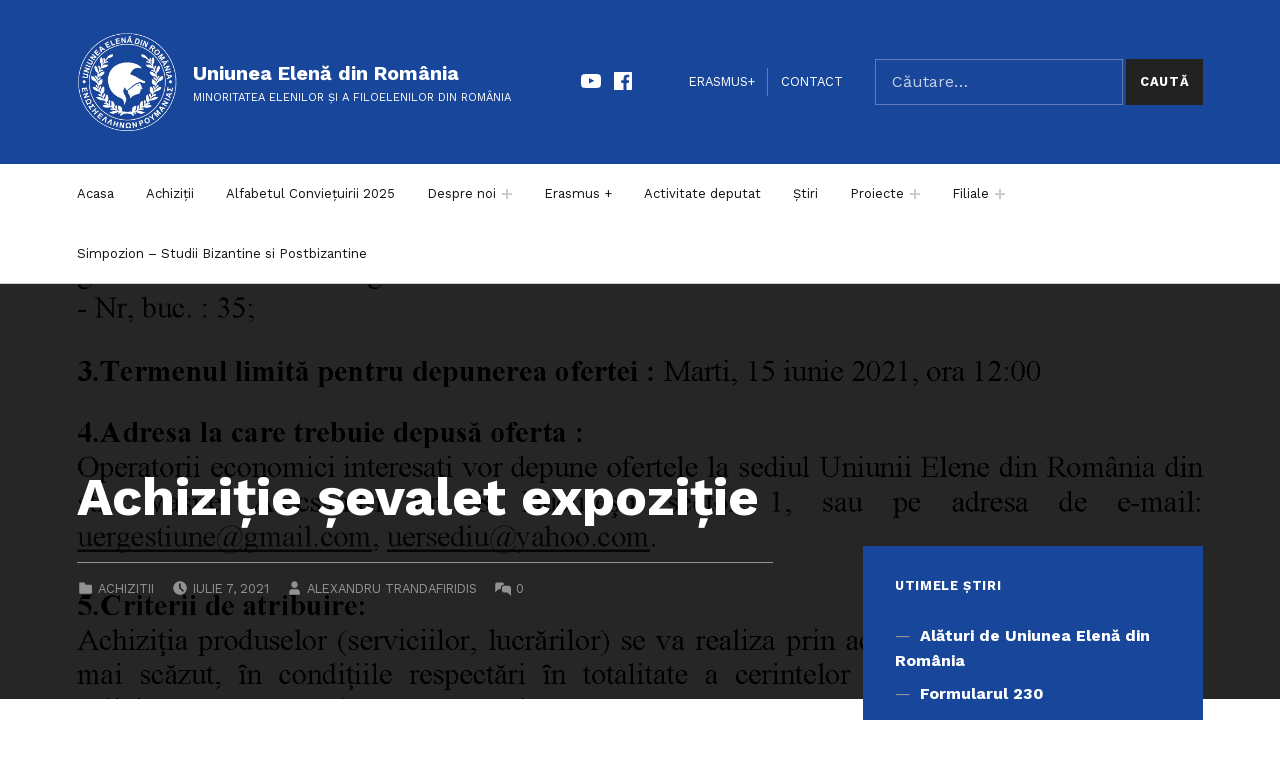

--- FILE ---
content_type: text/html; charset=UTF-8
request_url: https://uniunea-elena.ro/2021/07/07/achizitie-sevalet-expozitie/
body_size: 85093
content:
<!DOCTYPE html>
<html lang="ro-RO">


<head>

<meta charset="UTF-8">
<title>Achiziţie şevalet expoziţie &#8211; Uniunea Elenă din România</title>
<meta name='robots' content='max-image-preview:large' />

<meta name="viewport" content="width=device-width, initial-scale=1">
<link rel="profile" href="http://gmpg.org/xfn/11">
<link rel="pingback" href="https://uniunea-elena.ro/xmlrpc.php"><link rel='dns-prefetch' href='//vjs.zencdn.net' />
<link rel='dns-prefetch' href='//cdn.jsdelivr.net' />
<link rel='dns-prefetch' href='//www.googletagmanager.com' />
<link rel='dns-prefetch' href='//fonts.googleapis.com' />
<link href='https://fonts.gstatic.com' crossorigin rel='preconnect' />
<link rel="alternate" type="application/rss+xml" title="Uniunea Elenă din România &raquo; Flux" href="https://uniunea-elena.ro/feed/" />
<link rel="alternate" type="application/rss+xml" title="Uniunea Elenă din România &raquo; Flux comentarii" href="https://uniunea-elena.ro/comments/feed/" />
<link rel="alternate" type="application/rss+xml" title="Flux comentarii Uniunea Elenă din România &raquo; Achiziţie şevalet expoziţie" href="https://uniunea-elena.ro/2021/07/07/achizitie-sevalet-expozitie/feed/" />
<link rel="alternate" title="oEmbed (JSON)" type="application/json+oembed" href="https://uniunea-elena.ro/wp-json/oembed/1.0/embed?url=https%3A%2F%2Funiunea-elena.ro%2F2021%2F07%2F07%2Fachizitie-sevalet-expozitie%2F" />
<link rel="alternate" title="oEmbed (XML)" type="text/xml+oembed" href="https://uniunea-elena.ro/wp-json/oembed/1.0/embed?url=https%3A%2F%2Funiunea-elena.ro%2F2021%2F07%2F07%2Fachizitie-sevalet-expozitie%2F&#038;format=xml" />
<style id='wp-img-auto-sizes-contain-inline-css' type='text/css'>
img:is([sizes=auto i],[sizes^="auto," i]){contain-intrinsic-size:3000px 1500px}
/*# sourceURL=wp-img-auto-sizes-contain-inline-css */
</style>
<link rel='stylesheet' id='cindy-google-fonts-css' href='https://fonts.googleapis.com/css?family=Work+Sans%3A300%2C400%2C700&#038;display=swap&#038;ver=v1.0.14' type='text/css' media='screen' />
<style id='wp-emoji-styles-inline-css' type='text/css'>

	img.wp-smiley, img.emoji {
		display: inline !important;
		border: none !important;
		box-shadow: none !important;
		height: 1em !important;
		width: 1em !important;
		margin: 0 0.07em !important;
		vertical-align: -0.1em !important;
		background: none !important;
		padding: 0 !important;
	}
/*# sourceURL=wp-emoji-styles-inline-css */
</style>
<style id='wp-block-library-inline-css' type='text/css'>
:root{--wp-block-synced-color:#7a00df;--wp-block-synced-color--rgb:122,0,223;--wp-bound-block-color:var(--wp-block-synced-color);--wp-editor-canvas-background:#ddd;--wp-admin-theme-color:#007cba;--wp-admin-theme-color--rgb:0,124,186;--wp-admin-theme-color-darker-10:#006ba1;--wp-admin-theme-color-darker-10--rgb:0,107,160.5;--wp-admin-theme-color-darker-20:#005a87;--wp-admin-theme-color-darker-20--rgb:0,90,135;--wp-admin-border-width-focus:2px}@media (min-resolution:192dpi){:root{--wp-admin-border-width-focus:1.5px}}.wp-element-button{cursor:pointer}:root .has-very-light-gray-background-color{background-color:#eee}:root .has-very-dark-gray-background-color{background-color:#313131}:root .has-very-light-gray-color{color:#eee}:root .has-very-dark-gray-color{color:#313131}:root .has-vivid-green-cyan-to-vivid-cyan-blue-gradient-background{background:linear-gradient(135deg,#00d084,#0693e3)}:root .has-purple-crush-gradient-background{background:linear-gradient(135deg,#34e2e4,#4721fb 50%,#ab1dfe)}:root .has-hazy-dawn-gradient-background{background:linear-gradient(135deg,#faaca8,#dad0ec)}:root .has-subdued-olive-gradient-background{background:linear-gradient(135deg,#fafae1,#67a671)}:root .has-atomic-cream-gradient-background{background:linear-gradient(135deg,#fdd79a,#004a59)}:root .has-nightshade-gradient-background{background:linear-gradient(135deg,#330968,#31cdcf)}:root .has-midnight-gradient-background{background:linear-gradient(135deg,#020381,#2874fc)}:root{--wp--preset--font-size--normal:16px;--wp--preset--font-size--huge:42px}.has-regular-font-size{font-size:1em}.has-larger-font-size{font-size:2.625em}.has-normal-font-size{font-size:var(--wp--preset--font-size--normal)}.has-huge-font-size{font-size:var(--wp--preset--font-size--huge)}.has-text-align-center{text-align:center}.has-text-align-left{text-align:left}.has-text-align-right{text-align:right}.has-fit-text{white-space:nowrap!important}#end-resizable-editor-section{display:none}.aligncenter{clear:both}.items-justified-left{justify-content:flex-start}.items-justified-center{justify-content:center}.items-justified-right{justify-content:flex-end}.items-justified-space-between{justify-content:space-between}.screen-reader-text{border:0;clip-path:inset(50%);height:1px;margin:-1px;overflow:hidden;padding:0;position:absolute;width:1px;word-wrap:normal!important}.screen-reader-text:focus{background-color:#ddd;clip-path:none;color:#444;display:block;font-size:1em;height:auto;left:5px;line-height:normal;padding:15px 23px 14px;text-decoration:none;top:5px;width:auto;z-index:100000}html :where(.has-border-color){border-style:solid}html :where([style*=border-top-color]){border-top-style:solid}html :where([style*=border-right-color]){border-right-style:solid}html :where([style*=border-bottom-color]){border-bottom-style:solid}html :where([style*=border-left-color]){border-left-style:solid}html :where([style*=border-width]){border-style:solid}html :where([style*=border-top-width]){border-top-style:solid}html :where([style*=border-right-width]){border-right-style:solid}html :where([style*=border-bottom-width]){border-bottom-style:solid}html :where([style*=border-left-width]){border-left-style:solid}html :where(img[class*=wp-image-]){height:auto;max-width:100%}:where(figure){margin:0 0 1em}html :where(.is-position-sticky){--wp-admin--admin-bar--position-offset:var(--wp-admin--admin-bar--height,0px)}@media screen and (max-width:600px){html :where(.is-position-sticky){--wp-admin--admin-bar--position-offset:0px}}

/*# sourceURL=wp-block-library-inline-css */
</style><style id='wp-block-heading-inline-css' type='text/css'>
h1:where(.wp-block-heading).has-background,h2:where(.wp-block-heading).has-background,h3:where(.wp-block-heading).has-background,h4:where(.wp-block-heading).has-background,h5:where(.wp-block-heading).has-background,h6:where(.wp-block-heading).has-background{padding:1.25em 2.375em}h1.has-text-align-left[style*=writing-mode]:where([style*=vertical-lr]),h1.has-text-align-right[style*=writing-mode]:where([style*=vertical-rl]),h2.has-text-align-left[style*=writing-mode]:where([style*=vertical-lr]),h2.has-text-align-right[style*=writing-mode]:where([style*=vertical-rl]),h3.has-text-align-left[style*=writing-mode]:where([style*=vertical-lr]),h3.has-text-align-right[style*=writing-mode]:where([style*=vertical-rl]),h4.has-text-align-left[style*=writing-mode]:where([style*=vertical-lr]),h4.has-text-align-right[style*=writing-mode]:where([style*=vertical-rl]),h5.has-text-align-left[style*=writing-mode]:where([style*=vertical-lr]),h5.has-text-align-right[style*=writing-mode]:where([style*=vertical-rl]),h6.has-text-align-left[style*=writing-mode]:where([style*=vertical-lr]),h6.has-text-align-right[style*=writing-mode]:where([style*=vertical-rl]){rotate:180deg}
/*# sourceURL=https://uniunea-elena.ro/wp-includes/blocks/heading/style.min.css */
</style>
<style id='wp-block-paragraph-inline-css' type='text/css'>
.is-small-text{font-size:.875em}.is-regular-text{font-size:1em}.is-large-text{font-size:2.25em}.is-larger-text{font-size:3em}.has-drop-cap:not(:focus):first-letter{float:left;font-size:8.4em;font-style:normal;font-weight:100;line-height:.68;margin:.05em .1em 0 0;text-transform:uppercase}body.rtl .has-drop-cap:not(:focus):first-letter{float:none;margin-left:.1em}p.has-drop-cap.has-background{overflow:hidden}:root :where(p.has-background){padding:1.25em 2.375em}:where(p.has-text-color:not(.has-link-color)) a{color:inherit}p.has-text-align-left[style*="writing-mode:vertical-lr"],p.has-text-align-right[style*="writing-mode:vertical-rl"]{rotate:180deg}
/*# sourceURL=https://uniunea-elena.ro/wp-includes/blocks/paragraph/style.min.css */
</style>
<style id='global-styles-inline-css' type='text/css'>
:root{--wp--preset--aspect-ratio--square: 1;--wp--preset--aspect-ratio--4-3: 4/3;--wp--preset--aspect-ratio--3-4: 3/4;--wp--preset--aspect-ratio--3-2: 3/2;--wp--preset--aspect-ratio--2-3: 2/3;--wp--preset--aspect-ratio--16-9: 16/9;--wp--preset--aspect-ratio--9-16: 9/16;--wp--preset--color--black: #000000;--wp--preset--color--cyan-bluish-gray: #abb8c3;--wp--preset--color--white: #ffffff;--wp--preset--color--pale-pink: #f78da7;--wp--preset--color--vivid-red: #cf2e2e;--wp--preset--color--luminous-vivid-orange: #ff6900;--wp--preset--color--luminous-vivid-amber: #fcb900;--wp--preset--color--light-green-cyan: #7bdcb5;--wp--preset--color--vivid-green-cyan: #00d084;--wp--preset--color--pale-cyan-blue: #8ed1fc;--wp--preset--color--vivid-cyan-blue: #0693e3;--wp--preset--color--vivid-purple: #9b51e0;--wp--preset--color--palette-2: #111111;--wp--preset--color--accent: #1e73be;--wp--preset--color--palette-1: #222222;--wp--preset--color--palette-3: #eeeeee;--wp--preset--color--palette-4: #f5f5f5;--wp--preset--color--palette-5: #ffffff;--wp--preset--gradient--vivid-cyan-blue-to-vivid-purple: linear-gradient(135deg,rgb(6,147,227) 0%,rgb(155,81,224) 100%);--wp--preset--gradient--light-green-cyan-to-vivid-green-cyan: linear-gradient(135deg,rgb(122,220,180) 0%,rgb(0,208,130) 100%);--wp--preset--gradient--luminous-vivid-amber-to-luminous-vivid-orange: linear-gradient(135deg,rgb(252,185,0) 0%,rgb(255,105,0) 100%);--wp--preset--gradient--luminous-vivid-orange-to-vivid-red: linear-gradient(135deg,rgb(255,105,0) 0%,rgb(207,46,46) 100%);--wp--preset--gradient--very-light-gray-to-cyan-bluish-gray: linear-gradient(135deg,rgb(238,238,238) 0%,rgb(169,184,195) 100%);--wp--preset--gradient--cool-to-warm-spectrum: linear-gradient(135deg,rgb(74,234,220) 0%,rgb(151,120,209) 20%,rgb(207,42,186) 40%,rgb(238,44,130) 60%,rgb(251,105,98) 80%,rgb(254,248,76) 100%);--wp--preset--gradient--blush-light-purple: linear-gradient(135deg,rgb(255,206,236) 0%,rgb(152,150,240) 100%);--wp--preset--gradient--blush-bordeaux: linear-gradient(135deg,rgb(254,205,165) 0%,rgb(254,45,45) 50%,rgb(107,0,62) 100%);--wp--preset--gradient--luminous-dusk: linear-gradient(135deg,rgb(255,203,112) 0%,rgb(199,81,192) 50%,rgb(65,88,208) 100%);--wp--preset--gradient--pale-ocean: linear-gradient(135deg,rgb(255,245,203) 0%,rgb(182,227,212) 50%,rgb(51,167,181) 100%);--wp--preset--gradient--electric-grass: linear-gradient(135deg,rgb(202,248,128) 0%,rgb(113,206,126) 100%);--wp--preset--gradient--midnight: linear-gradient(135deg,rgb(2,3,129) 0%,rgb(40,116,252) 100%);--wp--preset--font-size--small: 13px;--wp--preset--font-size--medium: 20px;--wp--preset--font-size--large: 20px;--wp--preset--font-size--x-large: 42px;--wp--preset--font-size--extra-small: 10px;--wp--preset--font-size--normal: 16px;--wp--preset--font-size--extra-large: 26px;--wp--preset--font-size--huge: 68px;--wp--preset--spacing--20: 0.44rem;--wp--preset--spacing--30: 0.67rem;--wp--preset--spacing--40: 1rem;--wp--preset--spacing--50: 1.5rem;--wp--preset--spacing--60: 2.25rem;--wp--preset--spacing--70: 3.38rem;--wp--preset--spacing--80: 5.06rem;--wp--preset--shadow--natural: 6px 6px 9px rgba(0, 0, 0, 0.2);--wp--preset--shadow--deep: 12px 12px 50px rgba(0, 0, 0, 0.4);--wp--preset--shadow--sharp: 6px 6px 0px rgba(0, 0, 0, 0.2);--wp--preset--shadow--outlined: 6px 6px 0px -3px rgb(255, 255, 255), 6px 6px rgb(0, 0, 0);--wp--preset--shadow--crisp: 6px 6px 0px rgb(0, 0, 0);}:where(.is-layout-flex){gap: 0.5em;}:where(.is-layout-grid){gap: 0.5em;}body .is-layout-flex{display: flex;}.is-layout-flex{flex-wrap: wrap;align-items: center;}.is-layout-flex > :is(*, div){margin: 0;}body .is-layout-grid{display: grid;}.is-layout-grid > :is(*, div){margin: 0;}:where(.wp-block-columns.is-layout-flex){gap: 2em;}:where(.wp-block-columns.is-layout-grid){gap: 2em;}:where(.wp-block-post-template.is-layout-flex){gap: 1.25em;}:where(.wp-block-post-template.is-layout-grid){gap: 1.25em;}.has-black-color{color: var(--wp--preset--color--black) !important;}.has-cyan-bluish-gray-color{color: var(--wp--preset--color--cyan-bluish-gray) !important;}.has-white-color{color: var(--wp--preset--color--white) !important;}.has-pale-pink-color{color: var(--wp--preset--color--pale-pink) !important;}.has-vivid-red-color{color: var(--wp--preset--color--vivid-red) !important;}.has-luminous-vivid-orange-color{color: var(--wp--preset--color--luminous-vivid-orange) !important;}.has-luminous-vivid-amber-color{color: var(--wp--preset--color--luminous-vivid-amber) !important;}.has-light-green-cyan-color{color: var(--wp--preset--color--light-green-cyan) !important;}.has-vivid-green-cyan-color{color: var(--wp--preset--color--vivid-green-cyan) !important;}.has-pale-cyan-blue-color{color: var(--wp--preset--color--pale-cyan-blue) !important;}.has-vivid-cyan-blue-color{color: var(--wp--preset--color--vivid-cyan-blue) !important;}.has-vivid-purple-color{color: var(--wp--preset--color--vivid-purple) !important;}.has-black-background-color{background-color: var(--wp--preset--color--black) !important;}.has-cyan-bluish-gray-background-color{background-color: var(--wp--preset--color--cyan-bluish-gray) !important;}.has-white-background-color{background-color: var(--wp--preset--color--white) !important;}.has-pale-pink-background-color{background-color: var(--wp--preset--color--pale-pink) !important;}.has-vivid-red-background-color{background-color: var(--wp--preset--color--vivid-red) !important;}.has-luminous-vivid-orange-background-color{background-color: var(--wp--preset--color--luminous-vivid-orange) !important;}.has-luminous-vivid-amber-background-color{background-color: var(--wp--preset--color--luminous-vivid-amber) !important;}.has-light-green-cyan-background-color{background-color: var(--wp--preset--color--light-green-cyan) !important;}.has-vivid-green-cyan-background-color{background-color: var(--wp--preset--color--vivid-green-cyan) !important;}.has-pale-cyan-blue-background-color{background-color: var(--wp--preset--color--pale-cyan-blue) !important;}.has-vivid-cyan-blue-background-color{background-color: var(--wp--preset--color--vivid-cyan-blue) !important;}.has-vivid-purple-background-color{background-color: var(--wp--preset--color--vivid-purple) !important;}.has-black-border-color{border-color: var(--wp--preset--color--black) !important;}.has-cyan-bluish-gray-border-color{border-color: var(--wp--preset--color--cyan-bluish-gray) !important;}.has-white-border-color{border-color: var(--wp--preset--color--white) !important;}.has-pale-pink-border-color{border-color: var(--wp--preset--color--pale-pink) !important;}.has-vivid-red-border-color{border-color: var(--wp--preset--color--vivid-red) !important;}.has-luminous-vivid-orange-border-color{border-color: var(--wp--preset--color--luminous-vivid-orange) !important;}.has-luminous-vivid-amber-border-color{border-color: var(--wp--preset--color--luminous-vivid-amber) !important;}.has-light-green-cyan-border-color{border-color: var(--wp--preset--color--light-green-cyan) !important;}.has-vivid-green-cyan-border-color{border-color: var(--wp--preset--color--vivid-green-cyan) !important;}.has-pale-cyan-blue-border-color{border-color: var(--wp--preset--color--pale-cyan-blue) !important;}.has-vivid-cyan-blue-border-color{border-color: var(--wp--preset--color--vivid-cyan-blue) !important;}.has-vivid-purple-border-color{border-color: var(--wp--preset--color--vivid-purple) !important;}.has-vivid-cyan-blue-to-vivid-purple-gradient-background{background: var(--wp--preset--gradient--vivid-cyan-blue-to-vivid-purple) !important;}.has-light-green-cyan-to-vivid-green-cyan-gradient-background{background: var(--wp--preset--gradient--light-green-cyan-to-vivid-green-cyan) !important;}.has-luminous-vivid-amber-to-luminous-vivid-orange-gradient-background{background: var(--wp--preset--gradient--luminous-vivid-amber-to-luminous-vivid-orange) !important;}.has-luminous-vivid-orange-to-vivid-red-gradient-background{background: var(--wp--preset--gradient--luminous-vivid-orange-to-vivid-red) !important;}.has-very-light-gray-to-cyan-bluish-gray-gradient-background{background: var(--wp--preset--gradient--very-light-gray-to-cyan-bluish-gray) !important;}.has-cool-to-warm-spectrum-gradient-background{background: var(--wp--preset--gradient--cool-to-warm-spectrum) !important;}.has-blush-light-purple-gradient-background{background: var(--wp--preset--gradient--blush-light-purple) !important;}.has-blush-bordeaux-gradient-background{background: var(--wp--preset--gradient--blush-bordeaux) !important;}.has-luminous-dusk-gradient-background{background: var(--wp--preset--gradient--luminous-dusk) !important;}.has-pale-ocean-gradient-background{background: var(--wp--preset--gradient--pale-ocean) !important;}.has-electric-grass-gradient-background{background: var(--wp--preset--gradient--electric-grass) !important;}.has-midnight-gradient-background{background: var(--wp--preset--gradient--midnight) !important;}.has-small-font-size{font-size: var(--wp--preset--font-size--small) !important;}.has-medium-font-size{font-size: var(--wp--preset--font-size--medium) !important;}.has-large-font-size{font-size: var(--wp--preset--font-size--large) !important;}.has-x-large-font-size{font-size: var(--wp--preset--font-size--x-large) !important;}
/*# sourceURL=global-styles-inline-css */
</style>

<style id='classic-theme-styles-inline-css' type='text/css'>
/*! This file is auto-generated */
.wp-block-button__link{color:#fff;background-color:#32373c;border-radius:9999px;box-shadow:none;text-decoration:none;padding:calc(.667em + 2px) calc(1.333em + 2px);font-size:1.125em}.wp-block-file__button{background:#32373c;color:#fff;text-decoration:none}
/*# sourceURL=/wp-includes/css/classic-themes.min.css */
</style>
<link rel='stylesheet' id='lvca-animate-styles-css' href='https://uniunea-elena.ro/wp-content/plugins/addons-for-visual-composer/assets/css/animate.css?ver=3.8.3' type='text/css' media='all' />
<link rel='stylesheet' id='lvca-frontend-styles-css' href='https://uniunea-elena.ro/wp-content/plugins/addons-for-visual-composer/assets/css/lvca-frontend.css?ver=3.8.3' type='text/css' media='all' />
<link rel='stylesheet' id='lvca-icomoon-styles-css' href='https://uniunea-elena.ro/wp-content/plugins/addons-for-visual-composer/assets/css/icomoon.css?ver=3.8.3' type='text/css' media='all' />
<link rel='stylesheet' id='contact-form-7-css' href='https://uniunea-elena.ro/wp-content/plugins/contact-form-7/includes/css/styles.css?ver=5.9.6' type='text/css' media='all' />
<style id='contact-form-7-inline-css' type='text/css'>
.wpcf7 .wpcf7-recaptcha iframe {margin-bottom: 0;}.wpcf7 .wpcf7-recaptcha[data-align="center"] > div {margin: 0 auto;}.wpcf7 .wpcf7-recaptcha[data-align="right"] > div {margin: 0 0 0 auto;}
/*# sourceURL=contact-form-7-inline-css */
</style>
<link rel='stylesheet' id='bit14-vc-addons-free-css' href='https://uniunea-elena.ro/wp-content/plugins/vc-addons-by-bit14/assets/css/style.css?ver=6.9' type='text/css' media='all' />
<link rel='stylesheet' id='wpstream-style-css' href='https://uniunea-elena.ro/wp-content/plugins/wpstream/public//css/wpstream_style.css?ver=4.5.12' type='text/css' media='all' />
<link rel='stylesheet' id='video-js.min-css' href='https://uniunea-elena.ro/wp-content/plugins/wpstream/public//css/video-js.min.css?ver=4.5.12' type='text/css' media='all' />
<link rel='stylesheet' id='videojs-wpstream-player-css' href='https://uniunea-elena.ro/wp-content/plugins/wpstream/public//css/videojs-wpstream.css?ver=4.5.12' type='text/css' media='all' />
<link rel='stylesheet' id='wpstream-integrations-css' href='https://uniunea-elena.ro/wp-content/plugins/wpstream/integrations/css/integrations.css?ver=4.5.12' type='text/css' media='all' />
<link rel='stylesheet' id='wpstream_front_style-css' href='https://uniunea-elena.ro/wp-content/plugins/wpstream/admin/css/wpstream-admin.css?ver=4.5.12' type='text/css' media='all' />
<link rel='stylesheet' id='lvca-accordion-css' href='https://uniunea-elena.ro/wp-content/plugins/addons-for-visual-composer/includes/addons/accordion/css/style.css?ver=3.8.3' type='text/css' media='all' />
<link rel='stylesheet' id='lvca-slick-css' href='https://uniunea-elena.ro/wp-content/plugins/addons-for-visual-composer/assets/css/slick.css?ver=3.8.3' type='text/css' media='all' />
<link rel='stylesheet' id='lvca-carousel-css' href='https://uniunea-elena.ro/wp-content/plugins/addons-for-visual-composer/includes/addons/carousel/css/style.css?ver=3.8.3' type='text/css' media='all' />
<link rel='stylesheet' id='lvca-clients-css' href='https://uniunea-elena.ro/wp-content/plugins/addons-for-visual-composer/includes/addons/clients/css/style.css?ver=3.8.3' type='text/css' media='all' />
<link rel='stylesheet' id='lvca-heading-css' href='https://uniunea-elena.ro/wp-content/plugins/addons-for-visual-composer/includes/addons/heading/css/style.css?ver=3.8.3' type='text/css' media='all' />
<link rel='stylesheet' id='lvca-odometers-css' href='https://uniunea-elena.ro/wp-content/plugins/addons-for-visual-composer/includes/addons/odometers/css/style.css?ver=3.8.3' type='text/css' media='all' />
<link rel='stylesheet' id='lvca-piecharts-css' href='https://uniunea-elena.ro/wp-content/plugins/addons-for-visual-composer/includes/addons/piecharts/css/style.css?ver=3.8.3' type='text/css' media='all' />
<link rel='stylesheet' id='lvca-posts-carousel-css' href='https://uniunea-elena.ro/wp-content/plugins/addons-for-visual-composer/includes/addons/posts-carousel/css/style.css?ver=3.8.3' type='text/css' media='all' />
<link rel='stylesheet' id='lvca-pricing-table-css' href='https://uniunea-elena.ro/wp-content/plugins/addons-for-visual-composer/includes/addons/pricing-table/css/style.css?ver=3.8.3' type='text/css' media='all' />
<link rel='stylesheet' id='lvca-services-css' href='https://uniunea-elena.ro/wp-content/plugins/addons-for-visual-composer/includes/addons/services/css/style.css?ver=3.8.3' type='text/css' media='all' />
<link rel='stylesheet' id='lvca-stats-bar-css' href='https://uniunea-elena.ro/wp-content/plugins/addons-for-visual-composer/includes/addons/stats-bar/css/style.css?ver=3.8.3' type='text/css' media='all' />
<link rel='stylesheet' id='lvca-tabs-css' href='https://uniunea-elena.ro/wp-content/plugins/addons-for-visual-composer/includes/addons/tabs/css/style.css?ver=3.8.3' type='text/css' media='all' />
<link rel='stylesheet' id='lvca-team-members-css' href='https://uniunea-elena.ro/wp-content/plugins/addons-for-visual-composer/includes/addons/team/css/style.css?ver=3.8.3' type='text/css' media='all' />
<link rel='stylesheet' id='lvca-testimonials-css' href='https://uniunea-elena.ro/wp-content/plugins/addons-for-visual-composer/includes/addons/testimonials/css/style.css?ver=3.8.3' type='text/css' media='all' />
<link rel='stylesheet' id='lvca-flexslider-css' href='https://uniunea-elena.ro/wp-content/plugins/addons-for-visual-composer/assets/css/flexslider.css?ver=3.8.3' type='text/css' media='all' />
<link rel='stylesheet' id='lvca-testimonials-slider-css' href='https://uniunea-elena.ro/wp-content/plugins/addons-for-visual-composer/includes/addons/testimonials-slider/css/style.css?ver=3.8.3' type='text/css' media='all' />
<link rel='stylesheet' id='lvca-portfolio-css' href='https://uniunea-elena.ro/wp-content/plugins/addons-for-visual-composer/includes/addons/portfolio/css/style.css?ver=3.8.3' type='text/css' media='all' />
<link rel='stylesheet' id='dflip-style-css' href='https://uniunea-elena.ro/wp-content/plugins/3d-flipbook-dflip-lite/assets/css/dflip.min.css?ver=2.2.54' type='text/css' media='all' />
<link rel='stylesheet' id='cindy-global-css' href='https://uniunea-elena.ro/wp-content/themes/cindy/assets/css/global.css?ver=v1.0.14' type='text/css' media='screen' />
<style id='cindy-inline-css' type='text/css'>
/* START CSS variables */
:root { 
--custom_logo_height: 100px; --color_accent: #1e73be; --color_site_title_background: #18469b; --color_header_background: #18469b; --color_intro_background: #000000; --intro_image_opacity: 0.15; --color_sidebar_background: #18469b; --color_footer_background: #18469b; --color_footer_text: #000000; --color_footer_text--a30: rgba(0,0,0,0.3); --color_footer_headings: #ffffff; --color_footer_link: #ffffff; --layout_width_content: 1318px; --layout_width_entry_content: 1000px;
}
/* END CSS variables */
/*# sourceURL=cindy-inline-css */
</style>
<link rel='stylesheet' id='cindy-stylesheet-css' href='https://uniunea-elena.ro/wp-content/themes/cindy-child/style.css?ver=1.0.0' type='text/css' media='all' />
<script type="text/javascript" src="https://uniunea-elena.ro/wp-includes/js/jquery/jquery.min.js?ver=3.7.1" id="jquery-core-js"></script>
<script type="text/javascript" src="https://uniunea-elena.ro/wp-includes/js/jquery/jquery-migrate.min.js?ver=3.4.1" id="jquery-migrate-js"></script>
<script type="text/javascript" src="https://uniunea-elena.ro/wp-content/plugins/addons-for-visual-composer/assets/js/jquery.waypoints.min.js?ver=3.8.3" id="lvca-waypoints-js"></script>
<script type="text/javascript" id="lvca-frontend-scripts-js-extra">
/* <![CDATA[ */
var lvca_settings = {"mobile_width":"780","custom_css":""};
//# sourceURL=lvca-frontend-scripts-js-extra
/* ]]> */
</script>
<script type="text/javascript" src="https://uniunea-elena.ro/wp-content/plugins/addons-for-visual-composer/assets/js/lvca-frontend.min.js?ver=3.8.3" id="lvca-frontend-scripts-js"></script>
<script type="text/javascript" src="https://vjs.zencdn.net/8.11.5/video.min.js?ver=1" id="video.min-js"></script>
<script type="text/javascript" src="https://cdn.jsdelivr.net/npm/ovenplayer/dist/ovenplayer.js?ver=1" id="ovenplayer.min-js"></script>
<script type="text/javascript" src="https://cdn.jsdelivr.net/npm/hls.js@latest/dist/hls.min.js?ver=1" id="hls.min-js"></script>
<script type="text/javascript" src="https://uniunea-elena.ro/wp-content/plugins/addons-for-visual-composer/includes/addons/accordion/js/accordion.min.js?ver=3.8.3" id="lvca-accordion-js"></script>
<script type="text/javascript" src="https://uniunea-elena.ro/wp-content/plugins/addons-for-visual-composer/assets/js/slick.min.js?ver=3.8.3" id="lvca-slick-carousel-js"></script>
<script type="text/javascript" src="https://uniunea-elena.ro/wp-content/plugins/addons-for-visual-composer/assets/js/jquery.stats.min.js?ver=3.8.3" id="lvca-stats-js"></script>
<script type="text/javascript" src="https://uniunea-elena.ro/wp-content/plugins/addons-for-visual-composer/includes/addons/odometers/js/odometer.min.js?ver=3.8.3" id="lvca-odometers-js"></script>
<script type="text/javascript" src="https://uniunea-elena.ro/wp-content/plugins/addons-for-visual-composer/includes/addons/piecharts/js/piechart.min.js?ver=3.8.3" id="lvca-piecharts-js"></script>
<script type="text/javascript" src="https://uniunea-elena.ro/wp-content/plugins/addons-for-visual-composer/includes/addons/posts-carousel/js/posts-carousel.min.js?ver=3.8.3" id="lvca-post-carousel-js"></script>
<script type="text/javascript" src="https://uniunea-elena.ro/wp-content/plugins/addons-for-visual-composer/includes/addons/spacer/js/spacer.min.js?ver=3.8.3" id="lvca-spacer-js"></script>
<script type="text/javascript" src="https://uniunea-elena.ro/wp-content/plugins/addons-for-visual-composer/includes/addons/services/js/services.min.js?ver=3.8.3" id="lvca-services-js"></script>
<script type="text/javascript" src="https://uniunea-elena.ro/wp-content/plugins/addons-for-visual-composer/includes/addons/stats-bar/js/stats-bar.min.js?ver=3.8.3" id="lvca-stats-bar-js"></script>
<script type="text/javascript" src="https://uniunea-elena.ro/wp-content/plugins/addons-for-visual-composer/includes/addons/tabs/js/tabs.min.js?ver=3.8.3" id="lvca-tabs-js"></script>
<script type="text/javascript" src="https://uniunea-elena.ro/wp-content/plugins/addons-for-visual-composer/assets/js/jquery.flexslider.min.js?ver=3.8.3" id="lvca-flexslider-js"></script>
<script type="text/javascript" src="https://uniunea-elena.ro/wp-content/plugins/addons-for-visual-composer/includes/addons/testimonials-slider/js/testimonials.min.js?ver=3.8.3" id="lvca-testimonials-slider-js"></script>
<script type="text/javascript" src="https://uniunea-elena.ro/wp-content/plugins/addons-for-visual-composer/assets/js/isotope.pkgd.min.js?ver=3.8.3" id="lvca-isotope-js"></script>
<script type="text/javascript" src="https://uniunea-elena.ro/wp-content/plugins/addons-for-visual-composer/assets/js/imagesloaded.pkgd.min.js?ver=3.8.3" id="lvca-imagesloaded-js"></script>
<script type="text/javascript" src="https://uniunea-elena.ro/wp-content/plugins/addons-for-visual-composer/includes/addons/portfolio/js/portfolio.min.js?ver=3.8.3" id="lvca-portfolio-js"></script>
<script type="text/javascript" id="a11y-menu-js-extra">
/* <![CDATA[ */
var a11yMenuConfig = {"mode":["esc","button"],"menu_selector":".toggle-sub-menus","button_attributes":{"class":"button-toggle-sub-menu","aria-label":{"collapse":"Collapse child menu","expand":"Expand child menu"}}};
//# sourceURL=a11y-menu-js-extra
/* ]]> */
</script>
<script type="text/javascript" src="https://uniunea-elena.ro/wp-content/themes/cindy/vendor/a11y-menu/a11y-menu.dist.min.js?ver=v1.0.14" id="a11y-menu-js"></script>

<!-- Google tag (gtag.js) snippet added by Site Kit -->

<!-- Google Analytics snippet added by Site Kit -->
<script type="text/javascript" src="https://www.googletagmanager.com/gtag/js?id=GT-PLFQ63Z5" id="google_gtagjs-js" async></script>
<script type="text/javascript" id="google_gtagjs-js-after">
/* <![CDATA[ */
window.dataLayer = window.dataLayer || [];function gtag(){dataLayer.push(arguments);}
gtag("set","linker",{"domains":["uniunea-elena.ro"]});
gtag("js", new Date());
gtag("set", "developer_id.dZTNiMT", true);
gtag("config", "GT-PLFQ63Z5");
//# sourceURL=google_gtagjs-js-after
/* ]]> */
</script>

<!-- End Google tag (gtag.js) snippet added by Site Kit -->
<script></script><link rel="https://api.w.org/" href="https://uniunea-elena.ro/wp-json/" /><link rel="alternate" title="JSON" type="application/json" href="https://uniunea-elena.ro/wp-json/wp/v2/posts/905" /><link rel="EditURI" type="application/rsd+xml" title="RSD" href="https://uniunea-elena.ro/xmlrpc.php?rsd" />
<meta name="generator" content="WordPress 6.9" />
<link rel="canonical" href="https://uniunea-elena.ro/2021/07/07/achizitie-sevalet-expozitie/" />
<link rel='shortlink' href='https://uniunea-elena.ro/?p=905' />
        <script type="text/javascript">
            (function () {
                window.lvca_fs = {can_use_premium_code: false};
            })();
        </script>
        <meta name="generator" content="Site Kit by Google 1.131.0" /><meta name="google-site-verification" content="-VHL_HdJ7ZrgIIQlaCSrACqdwOn3F21VRTUihFyAzfs" /><link rel="preload" id="cindy-content-preload" href="https://uniunea-elena.ro/wp-content/themes/cindy/assets/css/content.css?ver=v1.0.14" as="style">
<link rel="preload" id="cindy-blocks-preload" href="https://uniunea-elena.ro/wp-content/themes/cindy/assets/css/blocks.css?ver=v1.0.14" as="style">
<link rel="preload" id="cindy-comments-preload" href="https://uniunea-elena.ro/wp-content/themes/cindy/assets/css/comments.css?ver=v1.0.14" as="style">
<link rel="preload" id="cindy-widgets-preload" href="https://uniunea-elena.ro/wp-content/themes/cindy/assets/css/widgets.css?ver=v1.0.14" as="style">
<meta name="generator" content="Powered by WPBakery Page Builder - drag and drop page builder for WordPress."/>
<link rel="icon" href="https://uniunea-elena.ro/wp-content/uploads/2021/07/cropped-SIGLA_UER-1-32x32.png" sizes="32x32" />
<link rel="icon" href="https://uniunea-elena.ro/wp-content/uploads/2021/07/cropped-SIGLA_UER-1-192x192.png" sizes="192x192" />
<link rel="apple-touch-icon" href="https://uniunea-elena.ro/wp-content/uploads/2021/07/cropped-SIGLA_UER-1-180x180.png" />
<meta name="msapplication-TileImage" content="https://uniunea-elena.ro/wp-content/uploads/2021/07/cropped-SIGLA_UER-1-270x270.png" />
		<style type="text/css" id="wp-custom-css">
			.logo-homepage{
	width: 40%;
}

.formular-contact{
	background-color: #18469b;
	border-color: white;
	border-radius: 10%;
}

.camp-form{
	text-align: center;
}

.titlu-form{
	text-align: center;
	color: white;
	padding-top: 5px;
}

.buton-form{
	text-align: center;
	color: #18469b;
	padding-top: 10px;
	padding-bottom: 10px;
}
.site-title {
    margin-bottom: 0;
    font-size: 1.25em;
    font-weight: 700;
    color: inherit;
    white-space: nowrap;
    vertical-align: top;
}
.site-description {
    font-size: .7em;
    text-transform: uppercase;
}

.entry-summary{
	display: none;
}

@media screen and (min-width: 600px) {
.recaptcha_form{
  padding-left: 18%;
	padding-top: 10px;
}
}

.menu-primary{
	font-size: 13px;
}		</style>
		<noscript><style> .wpb_animate_when_almost_visible { opacity: 1; }</style></noscript>
</head>


<body class="group-blog has-navigation-mobile has-post-thumbnail has-primary-title has-widgets-in-sidebar is-singular no-js post-template-default postid-905 single single-format-standard single-post vc_responsive wp-child-theme-cindy-child wp-custom-logo wp-embed-responsive wp-singular wp-theme-cindy wpb-js-composer js-comp-ver-7.0">

<a name="top"></a>


<nav aria-label="Skip links" class="menu-skip-links">
	<ul>
		<li><a class="skip-link screen-reader-text" href="#site-navigation">Skip to main navigation</a></li><li><a class="skip-link screen-reader-text" href="#content">Skip to main content</a></li><li><a class="skip-link screen-reader-text" href="#colophon">Skip to footer</a></li><li><a class="skip-link screen-reader-text" href="#sidebar">Skip to sidebar</a></li>	</ul>
</nav>
<div id="page" class="site">


<header id="masthead" class="site-header">
<div class="site-header-section">
<div class="site-header-content">

<div class="site-branding">
	<a href="https://uniunea-elena.ro/" class="custom-logo-link" rel="home"><img width="372" height="373" src="https://uniunea-elena.ro/wp-content/uploads/2021/07/cropped-logo-albastru-alb-1.png" class="custom-logo" alt="Uniunea Elenă din România" decoding="async" fetchpriority="high" /></a>	<div class="site-branding-text">
		<p class="site-title"><a href="https://uniunea-elena.ro/" rel="home">Uniunea Elenă din România</a></p>

					<p class="site-description">Minoritatea elenilor și a filoelenilor din România</p>
				</div>
</div>
<link rel='stylesheet' id='cindy-widgets-css' href='https://uniunea-elena.ro/wp-content/themes/cindy/assets/css/widgets.css?ver=v1.0.14' type='text/css' media='screen' />

<aside id="header-widgets" class="widget-area header-widgets" aria-label="Header content">
	<section id="nav_menu-2" class="widget widget_nav_menu"><h2 class="widget-title">Social Links</h2><ul data-id="menu-social-links" class="menu-social-links"><li data-id="menu-item-28" class="menu-item menu-item-type-custom menu-item-object-custom menu-item-28"><a href="https://www.youtube.com/channel/UCzCGJDw3kjJuJhWsumrBliw"><span class="screen-reader-text">Youtube</span><!--{{icon}}--><svg class="svg-icon" width="1.5em" aria-hidden="true" role="img" focusable="false" viewBox="0 0 24 24" version="1.1" xmlns="http://www.w3.org/2000/svg" xmlns:xlink="http://www.w3.org/1999/xlink"><path d="M21.8,8.001c0,0-0.195-1.378-0.795-1.985c-0.76-0.797-1.613-0.801-2.004-0.847c-2.799-0.202-6.997-0.202-6.997-0.202 h-0.009c0,0-4.198,0-6.997,0.202C4.608,5.216,3.756,5.22,2.995,6.016C2.395,6.623,2.2,8.001,2.2,8.001S2,9.62,2,11.238v1.517 c0,1.618,0.2,3.237,0.2,3.237s0.195,1.378,0.795,1.985c0.761,0.797,1.76,0.771,2.205,0.855c1.6,0.153,6.8,0.201,6.8,0.201 s4.203-0.006,7.001-0.209c0.391-0.047,1.243-0.051,2.004-0.847c0.6-0.607,0.795-1.985,0.795-1.985s0.2-1.618,0.2-3.237v-1.517 C22,9.62,21.8,8.001,21.8,8.001z M9.935,14.594l-0.001-5.62l5.404,2.82L9.935,14.594z"></path></svg></a></li>
<li data-id="menu-item-36" class="menu-item menu-item-type-custom menu-item-object-custom menu-item-36"><a href="https://www.facebook.com/UNIUNEA.ELENA.DIN.ROMANIA"><span class="screen-reader-text">Facebook</span><!--{{icon}}--><svg class="svg-icon" width="1.5em" aria-hidden="true" role="img" focusable="false" viewBox="0 0 24 24" version="1.1" xmlns="http://www.w3.org/2000/svg" xmlns:xlink="http://www.w3.org/1999/xlink"><path d="M20.007,3H3.993C3.445,3,3,3.445,3,3.993v16.013C3,20.555,3.445,21,3.993,21h8.621v-6.971h-2.346v-2.717h2.346V9.31 c0-2.325,1.42-3.591,3.494-3.591c0.993,0,1.847,0.074,2.096,0.107v2.43l-1.438,0.001c-1.128,0-1.346,0.536-1.346,1.323v1.734h2.69 l-0.35,2.717h-2.34V21h4.587C20.555,21,21,20.555,21,20.007V3.993C21,3.445,20.555,3,20.007,3z"></path></svg></a></li>
</ul></section><section id="nav_menu-3" class="widget widget_nav_menu"><h2 class="widget-title">Header links</h2><nav class="menu-header-links-container" aria-label="Header links"><ul id="menu-header-links" class="menu"><li id="menu-item-548" class="menu-item menu-item-type-custom menu-item-object-custom menu-item-548"><a href="https://uniunea-elena.ro/erasmus+">Erasmus+</a></li>
<li id="menu-item-547" class="menu-item menu-item-type-custom menu-item-object-custom menu-item-547"><a href="https://uniunea-elena.ro/contact">Contact</a></li>
</ul></nav></section><section id="search-5" class="widget widget_search"><h2 class="widget-title">Search the Site</h2><form role="search" method="get" class="search-form" action="https://uniunea-elena.ro/">
				<label>
					<span class="screen-reader-text">Caută după:</span>
					<input type="search" class="search-field" placeholder="Căutare&hellip;" value="" name="s" />
				</label>
				<input type="submit" class="search-submit" value="Caută" />
			</form></section></aside>


</div><!-- /.site-header-content -->
</div><!-- /.site-header-section -->
<div class="site-header-section main-navigation-section">
	<div class="site-header-content main-navigation-content">

		<nav
			id="site-navigation"
			class="main-navigation"
			aria-label="Main menu"
						>

							<button
					id="menu-toggle"
					class="menu-toggle"
					aria-controls="menu-primary"
					aria-expanded="false"
										>Menu</button>
							<div id="site-navigation-container" class="main-navigation-container">
				<div class="mobile-search-form"><form role="search" method="get" class="search-form" action="https://uniunea-elena.ro/">
				<label>
					<span class="screen-reader-text">Caută după:</span>
					<input type="search" class="search-field" placeholder="Căutare&hellip;" value="" name="s" />
				</label>
				<input type="submit" class="search-submit" value="Caută" />
			</form></div><div class="menu"><ul id="menu-primary" class="menu-primary toggle-sub-menus"><li id="menu-item-3382" class="menu-item menu-item-type-post_type menu-item-object-page menu-item-home menu-item-3382 menu-item-is-depth-0"><a href="https://uniunea-elena.ro/">Acasa</a></li>
<li id="menu-item-946" class="menu-item menu-item-type-post_type menu-item-object-page menu-item-946 menu-item-is-depth-0"><a href="https://uniunea-elena.ro/achizitii/">Achiziții</a></li>
<li id="menu-item-8664" class="menu-item menu-item-type-post_type menu-item-object-page menu-item-8664 menu-item-is-depth-0"><a href="https://uniunea-elena.ro/alfabetul-convietuirii-2025/">Alfabetul Conviețuirii 2025</a></li>
<li id="menu-item-3915" class="menu-item menu-item-type-custom menu-item-object-custom menu-item-has-children menu-item-3915 menu-item-is-depth-0"><a href="#">Despre noi</a>
<ul class="sub-menu">
	<li id="menu-item-1072" class="menu-item menu-item-type-taxonomy menu-item-object-category menu-item-1072 category-49 menu-item-is-depth-1"><a href="https://uniunea-elena.ro/category/media/">Apariții media</a></li>
	<li id="menu-item-945" class="menu-item menu-item-type-post_type menu-item-object-page menu-item-945 menu-item-is-depth-1"><a href="https://uniunea-elena.ro/biblioteca/">Bibliotecă</a></li>
	<li id="menu-item-943" class="menu-item menu-item-type-post_type menu-item-object-page menu-item-943 menu-item-is-depth-1"><a href="https://uniunea-elena.ro/statut/">Statut</a></li>
	<li id="menu-item-962" class="menu-item menu-item-type-taxonomy menu-item-object-category menu-item-962 category-47 menu-item-is-depth-1"><a href="https://uniunea-elena.ro/category/2/">2%</a></li>
	<li id="menu-item-948" class="menu-item menu-item-type-post_type menu-item-object-page menu-item-has-children menu-item-948 menu-item-is-depth-1"><a href="https://uniunea-elena.ro/cultura-greaca/">Cultura greacă</a>
	<ul class="sub-menu">
		<li id="menu-item-951" class="menu-item menu-item-type-post_type menu-item-object-page menu-item-951 menu-item-is-depth-2"><a href="https://uniunea-elena.ro/limba-greaca/">Limba Greacă</a></li>
		<li id="menu-item-949" class="menu-item menu-item-type-post_type menu-item-object-page menu-item-949 menu-item-is-depth-2"><a href="https://uniunea-elena.ro/proiecte/">Proiecte</a></li>
		<li id="menu-item-950" class="menu-item menu-item-type-post_type menu-item-object-page menu-item-950 menu-item-is-depth-2"><a href="https://uniunea-elena.ro/revista/">Revista Elpis</a></li>
	</ul>
</li>
</ul>
</li>
<li id="menu-item-952" class="menu-item menu-item-type-post_type menu-item-object-page menu-item-952 menu-item-is-depth-0"><a href="https://uniunea-elena.ro/erasmus/">Erasmus +</a></li>
<li id="menu-item-944" class="menu-item menu-item-type-post_type menu-item-object-page menu-item-944 menu-item-is-depth-0"><a href="https://uniunea-elena.ro/activitate-deputat/">Activitate deputat</a></li>
<li id="menu-item-2401" class="menu-item menu-item-type-post_type menu-item-object-page menu-item-2401 menu-item-is-depth-0"><a href="https://uniunea-elena.ro/stiri-2/">Știri</a></li>
<li id="menu-item-1349" class="menu-item menu-item-type-custom menu-item-object-custom menu-item-has-children menu-item-1349 menu-item-is-depth-0"><a href="https://uniunea-elena.ro/proiecte">Proiecte</a>
<ul class="sub-menu">
	<li id="menu-item-1351" class="menu-item menu-item-type-taxonomy menu-item-object-category menu-item-1351 category-36 menu-item-is-depth-1"><a href="https://uniunea-elena.ro/category/proiecte/alfabetul-convietuirii/">Alfabetul Conviețuirii</a></li>
	<li id="menu-item-1350" class="menu-item menu-item-type-taxonomy menu-item-object-category menu-item-1350 category-50 menu-item-is-depth-1"><a href="https://uniunea-elena.ro/category/media/cultura-minoritatilor-kalimera/">Cultura minorităților &#8211; Kalimera</a></li>
	<li id="menu-item-1352" class="menu-item menu-item-type-taxonomy menu-item-object-category menu-item-1352 category-38 menu-item-is-depth-1"><a href="https://uniunea-elena.ro/category/proiecte/dialog-cu-timpul-si-lumea/">Dialog cu Timpul și Lumea</a></li>
	<li id="menu-item-1353" class="menu-item menu-item-type-taxonomy menu-item-object-category menu-item-1353 category-52 menu-item-is-depth-1"><a href="https://uniunea-elena.ro/category/proiecte/documentarul-revolutia-elena-pe-pamant-romanesc/">Documentarul &#8222;Revoluția elenă pe pământ românesc&#8221;</a></li>
	<li id="menu-item-1356" class="menu-item menu-item-type-taxonomy menu-item-object-category menu-item-1356 category-51 menu-item-is-depth-1"><a href="https://uniunea-elena.ro/category/media/emisiunea-convietuiri/">Emisiunea &#8222;Conviețuiri&#8221;</a></li>
	<li id="menu-item-1354" class="menu-item menu-item-type-taxonomy menu-item-object-category menu-item-1354 category-44 menu-item-is-depth-1"><a href="https://uniunea-elena.ro/category/proiecte/erasmus/">Erasmus +</a></li>
	<li id="menu-item-1355" class="menu-item menu-item-type-taxonomy menu-item-object-category menu-item-1355 category-43 menu-item-is-depth-1"><a href="https://uniunea-elena.ro/category/proiecte/marele-nu/">Marele NU</a></li>
	<li id="menu-item-1357" class="menu-item menu-item-type-taxonomy menu-item-object-category menu-item-1357 category-39 menu-item-is-depth-1"><a href="https://uniunea-elena.ro/category/proiecte/olimpiada-internationala-a-elenismului/">Olimpiada Internațională a Elenismului</a></li>
	<li id="menu-item-1358" class="menu-item menu-item-type-taxonomy menu-item-object-category menu-item-1358 category-40 menu-item-is-depth-1"><a href="https://uniunea-elena.ro/category/proiecte/olimpiada-nationala-de-limba-neogreaca/">Olimpiada Națională de Limba Neogreacă</a></li>
	<li id="menu-item-1387" class="menu-item menu-item-type-post_type menu-item-object-page menu-item-1387 menu-item-is-depth-1"><a href="https://uniunea-elena.ro/revista/">Revista Elpis</a></li>
	<li id="menu-item-10099" class="menu-item menu-item-type-custom menu-item-object-custom menu-item-has-children menu-item-10099 menu-item-is-depth-1"><a href="https://studii-bizantine.uniunea-elena.ro/">Studii Bizantine și Postbizantine</a>
	<ul class="sub-menu">
		<li id="menu-item-10100" class="menu-item menu-item-type-custom menu-item-object-custom menu-item-10100 menu-item-is-depth-2"><a href="#">Buletine ale Sesiunilor de Comunicări Științifice</a></li>
		<li id="menu-item-10101" class="menu-item menu-item-type-custom menu-item-object-custom menu-item-10101 menu-item-is-depth-2"><a href="#">Cărți și Lucrări publicate</a></li>
	</ul>
</li>
	<li id="menu-item-1359" class="menu-item menu-item-type-taxonomy menu-item-object-category menu-item-1359 category-42 menu-item-is-depth-1"><a href="https://uniunea-elena.ro/category/proiecte/valul-grecesc/">Valul Grecesc</a></li>
	<li id="menu-item-1360" class="menu-item menu-item-type-taxonomy menu-item-object-category menu-item-1360 category-37 menu-item-is-depth-1"><a href="https://uniunea-elena.ro/category/proiecte/ziua-limbii-elene/">Ziua Limbii Elene</a></li>
	<li id="menu-item-1361" class="menu-item menu-item-type-taxonomy menu-item-object-category menu-item-1361 category-41 menu-item-is-depth-1"><a href="https://uniunea-elena.ro/category/proiecte/ziua-nationala-a-greciei/">Ziua Națională a Greciei</a></li>
</ul>
</li>
<li id="menu-item-1362" class="menu-item menu-item-type-custom menu-item-object-custom menu-item-has-children menu-item-1362 menu-item-is-depth-0"><a href="#">Filiale</a>
<ul class="sub-menu">
	<li id="menu-item-1363" class="menu-item menu-item-type-custom menu-item-object-custom menu-item-1363 menu-item-is-depth-1"><a href="#">Bârlad</a></li>
	<li id="menu-item-1364" class="menu-item menu-item-type-custom menu-item-object-custom menu-item-1364 menu-item-is-depth-1"><a href="#">Botoșani</a></li>
	<li id="menu-item-1365" class="menu-item menu-item-type-custom menu-item-object-custom menu-item-1365 menu-item-is-depth-1"><a href="#">Brașov</a></li>
	<li id="menu-item-1366" class="menu-item menu-item-type-custom menu-item-object-custom menu-item-1366 menu-item-is-depth-1"><a href="#">Brăila</a></li>
	<li id="menu-item-1367" class="menu-item menu-item-type-custom menu-item-object-custom menu-item-1367 menu-item-is-depth-1"><a href="#">București</a></li>
	<li id="menu-item-1368" class="menu-item menu-item-type-custom menu-item-object-custom menu-item-1368 menu-item-is-depth-1"><a href="#">Calafat</a></li>
	<li id="menu-item-1369" class="menu-item menu-item-type-custom menu-item-object-custom menu-item-1369 menu-item-is-depth-1"><a href="#">Cluj Napoca</a></li>
	<li id="menu-item-1370" class="menu-item menu-item-type-custom menu-item-object-custom menu-item-1370 menu-item-is-depth-1"><a href="#">Constanța</a></li>
	<li id="menu-item-1371" class="menu-item menu-item-type-custom menu-item-object-custom menu-item-1371 menu-item-is-depth-1"><a href="#">Craiova</a></li>
	<li id="menu-item-1372" class="menu-item menu-item-type-custom menu-item-object-custom menu-item-1372 menu-item-is-depth-1"><a href="#">Galați</a></li>
	<li id="menu-item-1373" class="menu-item menu-item-type-custom menu-item-object-custom menu-item-1373 menu-item-is-depth-1"><a href="#">Giurgiu</a></li>
	<li id="menu-item-1374" class="menu-item menu-item-type-custom menu-item-object-custom menu-item-1374 menu-item-is-depth-1"><a href="#">Iași</a></li>
	<li id="menu-item-1375" class="menu-item menu-item-type-custom menu-item-object-custom menu-item-1375 menu-item-is-depth-1"><a href="#">Izvoarele</a></li>
	<li id="menu-item-1376" class="menu-item menu-item-type-custom menu-item-object-custom menu-item-1376 menu-item-is-depth-1"><a href="#">Onești</a></li>
	<li id="menu-item-1377" class="menu-item menu-item-type-custom menu-item-object-custom menu-item-1377 menu-item-is-depth-1"><a href="#">Oradea</a></li>
	<li id="menu-item-1378" class="menu-item menu-item-type-custom menu-item-object-custom menu-item-1378 menu-item-is-depth-1"><a href="#">Piatra-Neamț</a></li>
	<li id="menu-item-1379" class="menu-item menu-item-type-custom menu-item-object-custom menu-item-1379 menu-item-is-depth-1"><a href="#">Pitești</a></li>
	<li id="menu-item-1380" class="menu-item menu-item-type-custom menu-item-object-custom menu-item-1380 menu-item-is-depth-1"><a href="#">Prahova</a></li>
	<li id="menu-item-1381" class="menu-item menu-item-type-custom menu-item-object-custom menu-item-1381 menu-item-is-depth-1"><a href="#">Roman</a></li>
	<li id="menu-item-1382" class="menu-item menu-item-type-custom menu-item-object-custom menu-item-1382 menu-item-is-depth-1"><a href="#">Sibiu</a></li>
	<li id="menu-item-1383" class="menu-item menu-item-type-custom menu-item-object-custom menu-item-1383 menu-item-is-depth-1"><a href="#">Sulina</a></li>
	<li id="menu-item-1384" class="menu-item menu-item-type-custom menu-item-object-custom menu-item-1384 menu-item-is-depth-1"><a href="#">Târgoviște</a></li>
	<li id="menu-item-1385" class="menu-item menu-item-type-custom menu-item-object-custom menu-item-1385 menu-item-is-depth-1"><a href="#">Tulcea</a></li>
	<li id="menu-item-1386" class="menu-item menu-item-type-custom menu-item-object-custom menu-item-1386 menu-item-is-depth-1"><a href="#">Turnu-Severin</a></li>
</ul>
</li>
<li id="menu-item-10102" class="menu-item menu-item-type-custom menu-item-object-custom menu-item-10102 menu-item-is-depth-0"><a href="#">Simpozion &#8211; Studii Bizantine si Postbizantine</a></li>
<li class="menu-toggle-skip-link-container"><a href="#menu-toggle" class="menu-toggle-skip-link">Skip to menu toggle button</a></li></ul></div>			</div>

		</nav>

	</div>
</div>

</header><!-- /#masthead.site-header -->

<link rel='stylesheet' id='cindy-content-css' href='https://uniunea-elena.ro/wp-content/themes/cindy/assets/css/content.css?ver=v1.0.14' type='text/css' media='screen' />
<link rel='stylesheet' id='cindy-blocks-css' href='https://uniunea-elena.ro/wp-content/themes/cindy/assets/css/blocks.css?ver=v1.0.14' type='text/css' media='screen' />


<div id="content" class="site-content">
	<div class="content-area">
		<main id="main" class="site-main">



<article id="post-905" class="post-905 post type-post status-publish format-standard has-post-thumbnail hentry category-achizitii entry entry-type-post">

	
<header class="entry-header page-header">
	<div class="page-header-content">
		<div class="page-media"><figure class="post-thumbnail"><img width="1654" height="1080" src="https://uniunea-elena.ro/wp-content/uploads/2021/07/ANUNT-solicitare-OFERTE-sevalete_Page_1-1654x1080.png" class="attachment-cindy-intro size-cindy-intro wp-post-image" alt="" decoding="async" /></figure></div>		<div class="entry-header-text page-header-text">
			<h1 class="entry-title page-title">Achiziţie şevalet expoziţie</h1>
			
<div class="entry-meta page-meta">
<span class="entry-meta-item cat-links">
	<svg class="svg-icon" width="1em" aria-hidden="true" version="1.1" xmlns="http://www.w3.org/2000/svg" viewBox="0 0 16 16"><path d="M13,5H8L7.3,3.6C7.1,3.2,6.8,3,6.4,3H3C2.5,3,2,3.5,2,4v2v6c0,0.6,0.5,1,1,1h10c0.6,0,1-0.4,1-1V6C14,5.4,13.6,5,13,5z"/></svg>

	<span class="entry-meta-description">Categorized in:</span>
	<a href="https://uniunea-elena.ro/category/achizitii/" rel="category tag">Achizitii</a></span>

<span class="entry-meta-item entry-date posted-on">
	<svg class="svg-icon" width="1em" aria-hidden="true" version="1.1" xmlns="http://www.w3.org/2000/svg" viewBox="0 0 16 16"><path d="M8,2C4.7,2,2,4.7,2,8s2.7,6,6,6s6-2.7,6-6S11.3,2,8,2z M10.5,11.5L7.2,8.3V4h1.5v3.7l2.8,2.8L10.5,11.5z"/></svg>

	<span class="entry-meta-description label-published">Posted on:</span>
	<a href="https://uniunea-elena.ro/2021/07/07/achizitie-sevalet-expozitie/" rel="bookmark">
		<time datetime="2021-07-07T14:59:03+03:00" class="published" title="Posted on: iulie 7, 2021">iulie 7, 2021</time>
	</a>

	<span class="entry-meta-description label-updated">Last updated on:</span>
	<time class="updated" datetime="2021-08-02T00:08:53+03:00" title="Last updated on: august 2, 2021">august 2, 2021</time>

</span>

<span class="entry-meta-item byline author vcard">
	<svg class="svg-icon" width="1em" aria-hidden="true" version="1.1" xmlns="http://www.w3.org/2000/svg" viewBox="0 0 16 16"><path d="M8,8c1.7,0,3-1.3,3-3S9.7,2,8,2S5,3.3,5,5S6.3,8,8,8z M10,9H6c-1.7,0-3,1.3-3,3v2h10v-2C13,10.3,11.7,9,10,9z"/></svg>

	<span class="entry-meta-description">Written by:</span>
	<a href="https://uniunea-elena.ro/author/alexandru-trandafiridis/" class="url fn n" rel="author">Alexandru Trandafiridis</a>
</span>

<span class="entry-meta-item comments-link">
	<svg class="svg-icon" width="1em" aria-hidden="true" version="1.1" xmlns="http://www.w3.org/2000/svg" viewBox="0 0 16 16"><path d="M7,3H3C1.9,3,1,3.9,1,5v7l2.4-2.4C3.8,9.2,4.3,9,4.8,9H6V8c0-1.7,1.3-3,3-3C9,3.9,8.1,3,7,3z M13,6H9C7.9,6,7,6.9,7,8v2c0,1.1,0.9,2,2,2h2.2c0.5,0,1,0.2,1.4,0.6L15,15V8C15,6.9,14.1,6,13,6z"/></svg>

	<a href="https://uniunea-elena.ro/2021/07/07/achizitie-sevalet-expozitie/#comments" title="Comments: 0">
		<span class="entry-meta-description">Comments:</span>
		<span class="comments-count">0</span>
	</a>
</span>
</div>
		</div>
			</div>
</header>

	<div class="entry-content entry-content-singular">
<p><code><div class="_df_book df-lite" id="df_1406"  _slug="achizitie-sevalet-expozitie" data-title="achizitie-sevalet-expozitie" wpoptions="true" thumbtype="" ></div><script class="df-shortcode-script" type="application/javascript">window.option_df_1406 = {"outline":[],"autoEnableOutline":"false","autoEnableThumbnail":"false","overwritePDFOutline":"false","direction":"1","pageSize":"0","source":"https:\/\/uniunea-elena.ro\/wp-content\/uploads\/2021\/07\/1..ANUNT-solicitare-OFERTE-Achizitie-Sevalet-pentru-expozitie.pdf","wpOptions":"true"}; if(window.DFLIP && window.DFLIP.parseBooks){window.DFLIP.parseBooks();}</script></code></p>



<h2 class="wp-block-heading"></h2>
</div>

	
<footer class="entry-meta"></footer>
<a class="skip-link screen-reader-text" href="#site-navigation">Skip back to main navigation</a>
</article>


	<nav class="navigation post-navigation" aria-label="Articole">
		<h2 class="screen-reader-text">Navigare în articole</h2>
		<div class="nav-links"><div class="nav-previous"><a href="https://uniunea-elena.ro/2021/07/07/achizitie-servicii-transport-international-colete/" rel="prev"><span class="label">Previous Articol</span> <span class="title">Achiziţie servicii transport internaţional colete</span></a></div><div class="nav-next"><a href="https://uniunea-elena.ro/2021/07/07/achizitie-pupitre-conferinta-de-presa/" rel="next"><span class="label">Next Articol</span> <span class="title">Achizitie pupitre conferinţă de presă</span></a></div></div>
	</nav><link rel='stylesheet' id='cindy-comments-css' href='https://uniunea-elena.ro/wp-content/themes/cindy/assets/css/comments.css?ver=v1.0.14' type='text/css' media='screen' />

<div id="comments" class="comments-area">
		<div id="respond" class="comment-respond">
		<h3 id="reply-title" class="comment-reply-title">Lasă un răspuns <small><a rel="nofollow" id="cancel-comment-reply-link" href="/2021/07/07/achizitie-sevalet-expozitie/#respond" style="display:none;">Anulează răspunsul</a></small></h3><form action="https://uniunea-elena.ro/wp-comments-post.php" method="post" id="commentform" class="comment-form"><p class="comment-notes"><span id="email-notes">Adresa ta de email nu va fi publicată.</span> <span class="required-field-message">Câmpurile obligatorii sunt marcate cu <span class="required">*</span></span></p><p class="comment-form-comment"><label for="comment">Comentariu <span class="required">*</span></label> <textarea id="comment" name="comment" cols="45" rows="8" maxlength="65525" required></textarea></p><p class="comment-form-author"><label for="author">Nume <span class="required">*</span></label> <input id="author" name="author" type="text" value="" size="30" maxlength="245" autocomplete="name" required /></p>
<p class="comment-form-email"><label for="email">Email <span class="required">*</span></label> <input id="email" name="email" type="email" value="" size="30" maxlength="100" aria-describedby="email-notes" autocomplete="email" required /></p>
<p class="comment-form-url"><label for="url">Site web</label> <input id="url" name="url" type="url" value="" size="30" maxlength="200" autocomplete="url" /></p>
<p class="comment-form-cookies-consent"><input id="wp-comment-cookies-consent" name="wp-comment-cookies-consent" type="checkbox" value="yes" /> <label for="wp-comment-cookies-consent">Salvează-mi numele, emailul și site-ul web în acest navigator pentru data viitoare când o să comentez.</label></p>
<p class="form-submit"><input name="submit" type="submit" id="submit" class="submit" value="Publică comentariul" /> <input type='hidden' name='comment_post_ID' value='905' id='comment_post_ID' />
<input type='hidden' name='comment_parent' id='comment_parent' value='0' />
</p></form>	</div><!-- #respond -->
	</div>




		</main><!-- /#main.site-main -->
<aside id="sidebar" class="widget-area sidebar" aria-label="Sidebar, a secondary content">
	
		<section id="recent-posts-3" class="widget widget_recent_entries">
		<h2 class="widget-title">Utimele știri</h2><nav aria-label="Utimele știri">
		<ul>
											<li>
					<a href="https://uniunea-elena.ro/2026/01/20/alaturi-de-uniunea-elena-din-romania/">Alături de Uniunea Elenă din România</a>
									</li>
											<li>
					<a href="https://uniunea-elena.ro/2026/01/20/formularul-230-2/">Formularul 230</a>
									</li>
											<li>
					<a href="https://uniunea-elena.ro/2026/01/19/achizitie-servicii-realizare-materiale-promotionale-tricouri-albe-personalizate-2/">Achiziţie servicii realizare materiale promoționale &#8211; Tricouri albe personalizate</a>
									</li>
											<li>
					<a href="https://uniunea-elena.ro/2026/01/19/achizitie-servicii-de-traducere-carte-din-domeniul-religios-istoric-cu-titlul-slava-sfintei-noastre-parascheva-de-la-epivate-din-localitatea-traciei-de-orient-pana-la-hiperlocalitatea-balcanilor/">,,Achiziţie servicii de traducere carte din domeniul religios/istoric cu titlul ,,Slava Sfintei noastre Parascheva de la Epivate. Din Localitatea Traciei de Orient până la Hiperlocalitatea Balcanilor’’ din limba greacă ȋn limba română’’ (Cod CPV – 79530000-8)</a>
									</li>
											<li>
					<a href="https://uniunea-elena.ro/2026/01/16/achizitie-memorie-usb-16-gb-alb-sau-albastru-personalizat/">Achiziţie – Memorie USB – 16 GB (alb sau albastru) personalizat</a>
									</li>
											<li>
					<a href="https://uniunea-elena.ro/2026/01/15/ziua-culturii-nationale-3/">ZIUA CULTURII NAȚIONALE</a>
									</li>
											<li>
					<a href="https://uniunea-elena.ro/2026/01/15/ziua-culturii-nationale-2/">Ziua Culturii Naționale</a>
									</li>
											<li>
					<a href="https://uniunea-elena.ro/2026/01/12/achizitie-servicii-tiparire-carte-mihai-eminescu-poezii/">Achiziţie servicii tipărire carte &#8211; ”Mihai Eminescu &#8211; Poezii”</a>
									</li>
					</ul>

		</nav></section></aside>


	</div><!-- /.content-area -->
</div><!-- /#content.site-content -->



<footer id="colophon" class="site-footer">

<div class="footer-widgets-section footer-2-widgets-section site-footer-section">
	<div class="footer-widgets-content footer-2-widgets-content site-footer-content">
		
<div class="site-branding">
	<a href="https://uniunea-elena.ro/" class="custom-logo-link" rel="home"><img width="372" height="373" src="https://uniunea-elena.ro/wp-content/uploads/2021/07/cropped-logo-albastru-alb-1.png" class="custom-logo" alt="Uniunea Elenă din România" decoding="async" /></a>
	<div class="site-branding-text">
		<p class="site-title"><a href="https://uniunea-elena.ro/" rel="home">Uniunea Elenă din România</a></p>

					<p class="site-description">Minoritatea elenilor și a filoelenilor din România</p>
				</div>
</div>

		<aside id="footer-2-widgets" class="widget-area footer-widgets footer-2-widgets" aria-label="Additional footer content">
			<section id="text-7" class="widget widget_text"><h2 class="widget-title">Cine suntem?</h2>			<div class="textwidget"><p>Suntem cea mai mare familie a grecilor și a filoelenilor din România, având peste 10 000 de membri, cetățeni care își exprimă și declară în scris individual, liber și neîngrădit apartenența la minoritatea națională elenă din România.</p>
<h6>COSTUME GRECEȘTI</h6>
<p><a href="http://www.grdance.org/gr/index.php">Teatrul Dora Stratou</a><br />
<a href="http://www.foresia.com/">Porturi greceşti &#8211; I</a><br />
<a href="http://www.ellinikesendymasies.gr/">Porturi greceşti &#8211; II</a></p>
<p>&nbsp;</p>
<p style="color: white">Uniunea Elenă din România<br />
CUI: 4400751<br />
Str. Vasile Alecsandri nr 8, Sector 1<br />
București</p>
</div>
		</section><section id="nav_menu-4" class="widget widget_nav_menu"><h2 class="widget-title">Despre noi</h2><nav class="menu-despre-noi-footer-container" aria-label="Despre noi"><ul id="menu-despre-noi-footer" class="menu"><li id="menu-item-1126" class="menu-item menu-item-type-post_type menu-item-object-page menu-item-1126"><a href="https://uniunea-elena.ro/activitate-deputat/">Activitate deputat</a></li>
<li id="menu-item-1124" class="menu-item menu-item-type-post_type menu-item-object-page menu-item-1124"><a href="https://uniunea-elena.ro/biblioteca/">Bibliotecă</a></li>
<li id="menu-item-1121" class="menu-item menu-item-type-post_type menu-item-object-page menu-item-1121"><a href="https://uniunea-elena.ro/cultura-greaca/">Cultura greacă</a></li>
<li id="menu-item-1122" class="menu-item menu-item-type-post_type menu-item-object-page menu-item-1122"><a href="https://uniunea-elena.ro/limba-greaca/">Limba Greacă</a></li>
<li id="menu-item-1125" class="menu-item menu-item-type-post_type menu-item-object-page menu-item-1125"><a href="https://uniunea-elena.ro/revista/">Revista</a></li>
<li id="menu-item-1123" class="menu-item menu-item-type-post_type menu-item-object-page menu-item-1123"><a href="https://uniunea-elena.ro/statut/">Statut</a></li>
</ul></nav></section><section id="nav_menu-5" class="widget widget_nav_menu"><h2 class="widget-title">Proiecte</h2><nav class="menu-proiecte-footer-container" aria-label="Proiecte"><ul id="menu-proiecte-footer" class="menu"><li id="menu-item-1131" class="menu-item menu-item-type-taxonomy menu-item-object-category menu-item-1131 category-36"><a href="https://uniunea-elena.ro/category/proiecte/alfabetul-convietuirii/">Alfabetul Conviețuirii</a></li>
<li id="menu-item-1139" class="menu-item menu-item-type-taxonomy menu-item-object-category menu-item-1139 category-50"><a href="https://uniunea-elena.ro/category/media/cultura-minoritatilor-kalimera/">Cultura minorităților &#8211; Kalimera</a></li>
<li id="menu-item-1133" class="menu-item menu-item-type-taxonomy menu-item-object-category menu-item-1133 category-38"><a href="https://uniunea-elena.ro/category/proiecte/dialog-cu-timpul-si-lumea/">Dialog cu Timpul și Lumea</a></li>
<li id="menu-item-1130" class="menu-item menu-item-type-taxonomy menu-item-object-category menu-item-1130 category-52"><a href="https://uniunea-elena.ro/category/proiecte/documentarul-revolutia-elena-pe-pamant-romanesc/">Documentarul &#8222;Revoluția elenă pe pământ românesc&#8221;</a></li>
<li id="menu-item-1129" class="menu-item menu-item-type-post_type menu-item-object-page menu-item-1129"><a href="https://uniunea-elena.ro/erasmus/">Erasmus +</a></li>
<li id="menu-item-1138" class="menu-item menu-item-type-taxonomy menu-item-object-category menu-item-1138 category-43"><a href="https://uniunea-elena.ro/category/proiecte/marele-nu/">Marele NU</a></li>
<li id="menu-item-1134" class="menu-item menu-item-type-taxonomy menu-item-object-category menu-item-1134 category-39"><a href="https://uniunea-elena.ro/category/proiecte/olimpiada-internationala-a-elenismului/">Olimpiada Internațională a Elenismului</a></li>
<li id="menu-item-1135" class="menu-item menu-item-type-taxonomy menu-item-object-category menu-item-1135 category-40"><a href="https://uniunea-elena.ro/category/proiecte/olimpiada-nationala-de-limba-neogreaca/">Olimpiada Națională de Limba Neogreacă</a></li>
<li id="menu-item-1137" class="menu-item menu-item-type-taxonomy menu-item-object-category menu-item-1137 category-42"><a href="https://uniunea-elena.ro/category/proiecte/valul-grecesc/">Valul Grecesc</a></li>
<li id="menu-item-1132" class="menu-item menu-item-type-taxonomy menu-item-object-category menu-item-1132 category-37"><a href="https://uniunea-elena.ro/category/proiecte/ziua-limbii-elene/">Ziua Limbii Elene</a></li>
<li id="menu-item-1136" class="menu-item menu-item-type-taxonomy menu-item-object-category menu-item-1136 category-41"><a href="https://uniunea-elena.ro/category/proiecte/ziua-nationala-a-greciei/">Ziua Națională a Greciei</a></li>
</ul></nav></section><section id="nav_menu-9" class="widget widget_nav_menu"><h2 class="widget-title">Link-uri utile Grecia</h2><nav class="menu-link-uri-importante-gr-container" aria-label="Link-uri utile Grecia"><ul id="menu-link-uri-importante-gr" class="menu"><li id="menu-item-2010" class="menu-item menu-item-type-custom menu-item-object-custom menu-item-2010"><a href="http://www.presidency.gr/">Preşedinţia Republicii Elene</a></li>
<li id="menu-item-2011" class="menu-item menu-item-type-custom menu-item-object-custom menu-item-2011"><a href="http://www.hellenicparliament.gr/">Parlamentul Elen</a></li>
<li id="menu-item-2012" class="menu-item menu-item-type-custom menu-item-object-custom menu-item-2012"><a href="http://www.primeminister.gr/">Guvernul Elen</a></li>
<li id="menu-item-2013" class="menu-item menu-item-type-custom menu-item-object-custom menu-item-2013"><a href="http://www.mfa.gr/missionsabroad/en/romania.html">Ambasada Republicii Elene în România</a></li>
<li id="menu-item-2014" class="menu-item menu-item-type-custom menu-item-object-custom menu-item-2014"><a href="http://www.ggae.gr/frontoffice/portal.asp?cpage=NODE&#038;cnode=1">Secretariatul General al Grecilor de Peste Hotare</a></li>
<li id="menu-item-2015" class="menu-item menu-item-type-custom menu-item-object-custom menu-item-2015"><a href="http://en.sae.gr/?id=12526">Consiliul Mondial al Elenismului &#8211; SAE</a></li>
<li id="menu-item-2016" class="menu-item menu-item-type-custom menu-item-object-custom menu-item-2016"><a href="http://www.whia.gr/central.aspx?sId=103I285I762I323I420449">Uniunea Mondială a Parlamentarilor de Origine Greacă</a></li>
<li id="menu-item-2017" class="menu-item menu-item-type-custom menu-item-object-custom menu-item-2017"><a href="http://www.sae.gr/">Consiliul Mondial al Diasporei Elene</a></li>
</ul></nav></section><section id="nav_menu-6" class="widget widget_nav_menu"><h2 class="widget-title">Link-uri utile România</h2><nav class="menu-link-uri-importante-ro-container" aria-label="Link-uri utile România"><ul id="menu-link-uri-importante-ro" class="menu"><li id="menu-item-244" class="menu-item menu-item-type-custom menu-item-object-custom menu-item-244"><a href="http://www.presidency.ro/">Preşedinţia Republicii România</a></li>
<li id="menu-item-245" class="menu-item menu-item-type-custom menu-item-object-custom menu-item-245"><a href="http://www.guv.ro/">Parlamentul României</a></li>
<li id="menu-item-246" class="menu-item menu-item-type-custom menu-item-object-custom menu-item-246"><a href="http://www.guv.ro/">Guvernul României</a></li>
<li id="menu-item-247" class="menu-item menu-item-type-custom menu-item-object-custom menu-item-247"><a href="http://www.sgg.ro/">Secretariatul General al Guvernului</a></li>
<li id="menu-item-2003" class="menu-item menu-item-type-custom menu-item-object-custom menu-item-2003"><a href="http://www.dri.gov.ro/">Departamentul pentru Relaţii Interetnice</a></li>
<li id="menu-item-2004" class="menu-item menu-item-type-custom menu-item-object-custom menu-item-2004"><a href="http://www.edu.ro/index.php/articles/c23">Ministerul Educaţiei şi Cercetării Ştiinţifice &#8211; Învăţământ pentru Minorităţi</a></li>
<li id="menu-item-2005" class="menu-item menu-item-type-custom menu-item-object-custom menu-item-2005"><a href="http://www.unibuc.ro/depts/limbi/filologie_clasica/">Universitatea din Bucureşti &#8211; Departamentul de Filologie Clasică şi Neogreacă</a></li>
<li id="menu-item-2006" class="menu-item menu-item-type-custom menu-item-object-custom menu-item-2006"><a href="http://www.hrcci.eu/">Camera de Comerţ şi Industrie Eleno-Română</a></li>
<li id="menu-item-2007" class="menu-item menu-item-type-custom menu-item-object-custom menu-item-2007"><a href="http://biserica_greaca_bucuresti.crestinortodox.ro/">Biserica Greacă din Bucureşti</a></li>
<li id="menu-item-2008" class="menu-item menu-item-type-custom menu-item-object-custom menu-item-2008"><a href="http://www.omonia.ro/index.php/ro/">Editura Omonia</a></li>
</ul></nav></section>		</aside>

			</div>
</div>

<div class="site-info-section site-footer-section">
	<div class="site-info-content site-footer-content">
		
		<div class="site-info">
			ⓒ 2021 Uniunea Elenă din România  - Proudly done by <a href="https://www.trandafiridis.ro">Tranda Total Solutions </a>		</div>

		
<nav class="social-links" aria-label="Social links">
	<ul data-id="menu-social-links" class="menu-social-links"><li data-id="menu-item-28" class="menu-item menu-item-type-custom menu-item-object-custom menu-item-28"><a href="https://www.youtube.com/channel/UCzCGJDw3kjJuJhWsumrBliw"><span class="screen-reader-text">Youtube</span><!--{{icon}}--><svg class="svg-icon" width="1.5em" aria-hidden="true" role="img" focusable="false" viewBox="0 0 24 24" version="1.1" xmlns="http://www.w3.org/2000/svg" xmlns:xlink="http://www.w3.org/1999/xlink"><path d="M21.8,8.001c0,0-0.195-1.378-0.795-1.985c-0.76-0.797-1.613-0.801-2.004-0.847c-2.799-0.202-6.997-0.202-6.997-0.202 h-0.009c0,0-4.198,0-6.997,0.202C4.608,5.216,3.756,5.22,2.995,6.016C2.395,6.623,2.2,8.001,2.2,8.001S2,9.62,2,11.238v1.517 c0,1.618,0.2,3.237,0.2,3.237s0.195,1.378,0.795,1.985c0.761,0.797,1.76,0.771,2.205,0.855c1.6,0.153,6.8,0.201,6.8,0.201 s4.203-0.006,7.001-0.209c0.391-0.047,1.243-0.051,2.004-0.847c0.6-0.607,0.795-1.985,0.795-1.985s0.2-1.618,0.2-3.237v-1.517 C22,9.62,21.8,8.001,21.8,8.001z M9.935,14.594l-0.001-5.62l5.404,2.82L9.935,14.594z"></path></svg></a></li>
<li data-id="menu-item-36" class="menu-item menu-item-type-custom menu-item-object-custom menu-item-36"><a href="https://www.facebook.com/UNIUNEA.ELENA.DIN.ROMANIA"><span class="screen-reader-text">Facebook</span><!--{{icon}}--><svg class="svg-icon" width="1.5em" aria-hidden="true" role="img" focusable="false" viewBox="0 0 24 24" version="1.1" xmlns="http://www.w3.org/2000/svg" xmlns:xlink="http://www.w3.org/1999/xlink"><path d="M20.007,3H3.993C3.445,3,3,3.445,3,3.993v16.013C3,20.555,3.445,21,3.993,21h8.621v-6.971h-2.346v-2.717h2.346V9.31 c0-2.325,1.42-3.591,3.494-3.591c0.993,0,1.847,0.074,2.096,0.107v2.43l-1.438,0.001c-1.128,0-1.346,0.536-1.346,1.323v1.734h2.69 l-0.35,2.717h-2.34V21h4.587C20.555,21,21,20.555,21,20.007V3.993C21,3.445,20.555,3,20.007,3z"></path></svg></a></li>
</ul></nav>
	</div>
</div>

</footer><!-- /#colophon.site-footer -->


</div><!-- /#page.site -->


<script id="cindy-script-no-js-class">
	( function() {
		var nojs = document.getElementsByClassName( 'no-js' );
		for ( var i = 0, max = nojs.length; i < max; i++ ) {
			nojs[ i ].classList.remove( 'no-js' );
		}
	} )();
</script>
<script type="speculationrules">
{"prefetch":[{"source":"document","where":{"and":[{"href_matches":"/*"},{"not":{"href_matches":["/wp-*.php","/wp-admin/*","/wp-content/uploads/*","/wp-content/*","/wp-content/plugins/*","/wp-content/themes/cindy-child/*","/wp-content/themes/cindy/*","/*\\?(.+)"]}},{"not":{"selector_matches":"a[rel~=\"nofollow\"]"}},{"not":{"selector_matches":".no-prefetch, .no-prefetch a"}}]},"eagerness":"conservative"}]}
</script>
			<script id="cindy-script-scroll">
				window.onscroll = function() { cindyScroll() };

				function cindyScroll() {
					if (
						document.body.scrollTop > 1
						|| document.documentElement.scrollTop > 1
					) {
						document.body.classList.add( 'has-scrolled' );
					} else {
						document.body.classList.remove( 'has-scrolled' );
					}
				}
			</script>
		<script data-cfasync="false"> var dFlipLocation = "https://uniunea-elena.ro/wp-content/plugins/3d-flipbook-dflip-lite/assets/"; var dFlipWPGlobal = {"text":{"toggleSound":"Turn on\/off Sound","toggleThumbnails":"Toggle Thumbnails","toggleOutline":"Toggle Outline\/Bookmark","previousPage":"Previous Page","nextPage":"Next Page","toggleFullscreen":"Toggle Fullscreen","zoomIn":"Zoom In","zoomOut":"Zoom Out","toggleHelp":"Toggle Help","singlePageMode":"Single Page Mode","doublePageMode":"Double Page Mode","downloadPDFFile":"Download PDF File","gotoFirstPage":"Goto First Page","gotoLastPage":"Goto Last Page","share":"Share","mailSubject":"I wanted you to see this FlipBook","mailBody":"Check out this site {{url}}","loading":"DearFlip: Loading "},"moreControls":"download,pageMode,startPage,endPage,sound","hideControls":"","scrollWheel":"false","backgroundColor":"#777","backgroundImage":"","height":"auto","paddingLeft":"20","paddingRight":"20","controlsPosition":"bottom","duration":800,"soundEnable":"true","enableDownload":"true","showSearchControl":"false","showPrintControl":"false","enableAnnotation":false,"enableAnalytics":"false","webgl":"true","hard":"none","maxTextureSize":"1600","rangeChunkSize":"524288","zoomRatio":1.5,"stiffness":3,"pageMode":"0","singlePageMode":"0","pageSize":"0","autoPlay":"false","autoPlayDuration":5000,"autoPlayStart":"false","linkTarget":"2","sharePrefix":"flipbook-"};</script><script type="text/javascript" id="cindy-scripts-footer-js-after">
/* <![CDATA[ */
 ( function() { 'use strict'; function cindyScrollbarWidth() { document.documentElement.style.setProperty( '--scrollbar_width', window.innerWidth - document.documentElement.clientWidth + 'px' ); } cindyScrollbarWidth(); window.onresize = function() { cindyScrollbarWidth() }; } )(); 
//# sourceURL=cindy-scripts-footer-js-after
/* ]]> */
</script>
<script type="text/javascript" src="https://uniunea-elena.ro/wp-content/plugins/contact-form-7/includes/swv/js/index.js?ver=5.9.6" id="swv-js"></script>
<script type="text/javascript" id="contact-form-7-js-extra">
/* <![CDATA[ */
var wpcf7 = {"api":{"root":"https://uniunea-elena.ro/wp-json/","namespace":"contact-form-7/v1"},"cached":"1"};
//# sourceURL=contact-form-7-js-extra
/* ]]> */
</script>
<script type="text/javascript" src="https://uniunea-elena.ro/wp-content/plugins/contact-form-7/includes/js/index.js?ver=5.9.6" id="contact-form-7-js"></script>
<script type="text/javascript" src="https://uniunea-elena.ro/wp-content/plugins/wpstream/public/js/youtube.min.js?ver=4.5.12" id="youtube.min-js"></script>
<script type="text/javascript" id="wpstream-player-js-extra">
/* <![CDATA[ */
var wpstream_player_vars = {"admin_url":"https://uniunea-elena.ro/wp-admin/","chat_not_connected":"Inactive Channel - Chat is disabled.","server_up":"The live stream is paused and may resume shortly.","wpstream_player_state_stopped_msg":"We are not live at this moment","wpstream_player_state_init_msg":"The live stream has not yet started","wpstream_player_state_startup_msg":"The live stream is starting...","wpstream_player_state_paused_msg":"The live stream is paused","wpstream_player_state_ended_msg":"The live stream has ended"};
//# sourceURL=wpstream-player-js-extra
/* ]]> */
</script>
<script type="text/javascript" src="https://uniunea-elena.ro/wp-content/plugins/wpstream/public/js/wpstream-player.js?ver=4.5.12" id="wpstream-player-js"></script>
<script type="text/javascript" src="https://uniunea-elena.ro/wp-includes/js/jquery/ui/core.min.js?ver=1.13.3" id="jquery-ui-core-js"></script>
<script type="text/javascript" src="https://uniunea-elena.ro/wp-includes/js/jquery/ui/menu.min.js?ver=1.13.3" id="jquery-ui-menu-js"></script>
<script type="text/javascript" src="https://uniunea-elena.ro/wp-includes/js/dist/dom-ready.min.js?ver=f77871ff7694fffea381" id="wp-dom-ready-js"></script>
<script type="text/javascript" src="https://uniunea-elena.ro/wp-includes/js/dist/hooks.min.js?ver=dd5603f07f9220ed27f1" id="wp-hooks-js"></script>
<script type="text/javascript" src="https://uniunea-elena.ro/wp-includes/js/dist/i18n.min.js?ver=c26c3dc7bed366793375" id="wp-i18n-js"></script>
<script type="text/javascript" id="wp-i18n-js-after">
/* <![CDATA[ */
wp.i18n.setLocaleData( { 'text direction\u0004ltr': [ 'ltr' ] } );
//# sourceURL=wp-i18n-js-after
/* ]]> */
</script>
<script type="text/javascript" id="wp-a11y-js-translations">
/* <![CDATA[ */
( function( domain, translations ) {
	var localeData = translations.locale_data[ domain ] || translations.locale_data.messages;
	localeData[""].domain = domain;
	wp.i18n.setLocaleData( localeData, domain );
} )( "default", {"translation-revision-date":"2025-11-18 15:08:01+0000","generator":"GlotPress\/4.0.3","domain":"messages","locale_data":{"messages":{"":{"domain":"messages","plural-forms":"nplurals=3; plural=(n == 1) ? 0 : ((n == 0 || n % 100 >= 2 && n % 100 <= 19) ? 1 : 2);","lang":"ro"},"Notifications":["Notific\u0103ri"]}},"comment":{"reference":"wp-includes\/js\/dist\/a11y.js"}} );
//# sourceURL=wp-a11y-js-translations
/* ]]> */
</script>
<script type="text/javascript" src="https://uniunea-elena.ro/wp-includes/js/dist/a11y.min.js?ver=cb460b4676c94bd228ed" id="wp-a11y-js"></script>
<script type="text/javascript" src="https://uniunea-elena.ro/wp-includes/js/jquery/ui/autocomplete.min.js?ver=1.13.3" id="jquery-ui-autocomplete-js"></script>
<script type="text/javascript" src="https://uniunea-elena.ro/wp-includes/js/jquery/ui/effect.min.js?ver=1.13.3" id="jquery-effects-core-js"></script>
<script type="text/javascript" id="wpstream-start-streaming-js-extra">
/* <![CDATA[ */
var wpstream_start_streaming_vars = {"admin_url":"https://uniunea-elena.ro/wp-admin/","loading_url":"https://uniunea-elena.ro/wp-content/plugins/wpstream//img/loading.gif","download_mess":"Click to download!","uploading":"We are uploading your file.Do not close this window!","upload_complete2":"Upload Complete! You can upload another file!","not_accepted":"The file is not an accepted video format","upload_complete":"Upload Complete!","upload_failed":"Upload Failed!","upload_failed2":"Upload Failed! Please Try again!","no_band":"Not enough streaming data.","no_band_no_store":"Not enough streaming data or storage.","start_streaming_action":"TURNING ON","stop_streaming_action":"TURNING OFF","start_streaming":"TURN ON","stop_streaming":"TURN OFF","turned_on_tooltip":"Channel is now OFF. Click to turn ON.","turned_off_tooltip":"Click to turn channel off. This will interrupt any ongoing broadcast.","turning_on_tooltip":"Turning a channel on may take 1-2 minutes or more. Please be patient.","turning_off_tooltip":"This may take a few minutes.","error1":"You don't have enough data to start a new event!","failed_event_creation":"Failed to start the channel. Please try again in a few minutes.","channel_turning_on":"Channel is turning on","channel_turning_off":"Channel is turning off","channel_on":"Channel is ON","channel_off":"Channel is OFF","turn_off_confirm":"ARE YOU SURE you'd like to TURN OFF the channel now? \n\nChannels TURN OFF automatically after 1 hour of inactivity (no active broadcast).\n\nManual TURN OFF is only useful if you require to change the channel settings immediately.\n\nStatistics may be unavailable or incomplete for up to an hour.\n\nIf your channel is configured with Auto TURN ON, it will turn back on as soon as there is a broadcast."};
//# sourceURL=wpstream-start-streaming-js-extra
/* ]]> */
</script>
<script type="text/javascript" src="https://uniunea-elena.ro/wp-content/plugins/wpstream/public/js/start_streaming.js?ver=4.5.12" id="wpstream-start-streaming-js"></script>
<script type="text/javascript" id="wpstream-integrations-js-extra">
/* <![CDATA[ */
var wpstream_integrations_vars = {"admin_url":"https://uniunea-elena.ro/wp-admin/"};
//# sourceURL=wpstream-integrations-js-extra
/* ]]> */
</script>
<script type="text/javascript" src="https://uniunea-elena.ro/wp-content/plugins/wpstream//integrations/js/integrations.js?v=1769421344&amp;ver=4.5.12" id="wpstream-integrations-js"></script>
<script type="text/javascript" src="https://uniunea-elena.ro/wp-content/plugins/3d-flipbook-dflip-lite/assets/js/dflip.min.js?ver=2.2.54" id="dflip-script-js"></script>
<script type="text/javascript" src="https://uniunea-elena.ro/wp-content/themes/cindy/assets/js/navigation-mobile.min.js?ver=v1.0.14" id="cindy-nav-mobile-js"></script>
<script type="text/javascript" src="https://uniunea-elena.ro/wp-includes/js/comment-reply.min.js?ver=6.9" id="comment-reply-js" async="async" data-wp-strategy="async" fetchpriority="low"></script>
<script id="wp-emoji-settings" type="application/json">
{"baseUrl":"https://s.w.org/images/core/emoji/17.0.2/72x72/","ext":".png","svgUrl":"https://s.w.org/images/core/emoji/17.0.2/svg/","svgExt":".svg","source":{"concatemoji":"https://uniunea-elena.ro/wp-includes/js/wp-emoji-release.min.js?ver=6.9"}}
</script>
<script type="module">
/* <![CDATA[ */
/*! This file is auto-generated */
const a=JSON.parse(document.getElementById("wp-emoji-settings").textContent),o=(window._wpemojiSettings=a,"wpEmojiSettingsSupports"),s=["flag","emoji"];function i(e){try{var t={supportTests:e,timestamp:(new Date).valueOf()};sessionStorage.setItem(o,JSON.stringify(t))}catch(e){}}function c(e,t,n){e.clearRect(0,0,e.canvas.width,e.canvas.height),e.fillText(t,0,0);t=new Uint32Array(e.getImageData(0,0,e.canvas.width,e.canvas.height).data);e.clearRect(0,0,e.canvas.width,e.canvas.height),e.fillText(n,0,0);const a=new Uint32Array(e.getImageData(0,0,e.canvas.width,e.canvas.height).data);return t.every((e,t)=>e===a[t])}function p(e,t){e.clearRect(0,0,e.canvas.width,e.canvas.height),e.fillText(t,0,0);var n=e.getImageData(16,16,1,1);for(let e=0;e<n.data.length;e++)if(0!==n.data[e])return!1;return!0}function u(e,t,n,a){switch(t){case"flag":return n(e,"\ud83c\udff3\ufe0f\u200d\u26a7\ufe0f","\ud83c\udff3\ufe0f\u200b\u26a7\ufe0f")?!1:!n(e,"\ud83c\udde8\ud83c\uddf6","\ud83c\udde8\u200b\ud83c\uddf6")&&!n(e,"\ud83c\udff4\udb40\udc67\udb40\udc62\udb40\udc65\udb40\udc6e\udb40\udc67\udb40\udc7f","\ud83c\udff4\u200b\udb40\udc67\u200b\udb40\udc62\u200b\udb40\udc65\u200b\udb40\udc6e\u200b\udb40\udc67\u200b\udb40\udc7f");case"emoji":return!a(e,"\ud83e\u1fac8")}return!1}function f(e,t,n,a){let r;const o=(r="undefined"!=typeof WorkerGlobalScope&&self instanceof WorkerGlobalScope?new OffscreenCanvas(300,150):document.createElement("canvas")).getContext("2d",{willReadFrequently:!0}),s=(o.textBaseline="top",o.font="600 32px Arial",{});return e.forEach(e=>{s[e]=t(o,e,n,a)}),s}function r(e){var t=document.createElement("script");t.src=e,t.defer=!0,document.head.appendChild(t)}a.supports={everything:!0,everythingExceptFlag:!0},new Promise(t=>{let n=function(){try{var e=JSON.parse(sessionStorage.getItem(o));if("object"==typeof e&&"number"==typeof e.timestamp&&(new Date).valueOf()<e.timestamp+604800&&"object"==typeof e.supportTests)return e.supportTests}catch(e){}return null}();if(!n){if("undefined"!=typeof Worker&&"undefined"!=typeof OffscreenCanvas&&"undefined"!=typeof URL&&URL.createObjectURL&&"undefined"!=typeof Blob)try{var e="postMessage("+f.toString()+"("+[JSON.stringify(s),u.toString(),c.toString(),p.toString()].join(",")+"));",a=new Blob([e],{type:"text/javascript"});const r=new Worker(URL.createObjectURL(a),{name:"wpTestEmojiSupports"});return void(r.onmessage=e=>{i(n=e.data),r.terminate(),t(n)})}catch(e){}i(n=f(s,u,c,p))}t(n)}).then(e=>{for(const n in e)a.supports[n]=e[n],a.supports.everything=a.supports.everything&&a.supports[n],"flag"!==n&&(a.supports.everythingExceptFlag=a.supports.everythingExceptFlag&&a.supports[n]);var t;a.supports.everythingExceptFlag=a.supports.everythingExceptFlag&&!a.supports.flag,a.supports.everything||((t=a.source||{}).concatemoji?r(t.concatemoji):t.wpemoji&&t.twemoji&&(r(t.twemoji),r(t.wpemoji)))});
//# sourceURL=https://uniunea-elena.ro/wp-includes/js/wp-emoji-loader.min.js
/* ]]> */
</script>
<script></script>
</body>


</html>


--- FILE ---
content_type: text/css
request_url: https://uniunea-elena.ro/wp-content/themes/cindy/assets/css/comments.css?ver=v1.0.14
body_size: 3503
content:
@charset "UTF-8";.comments-area{position:relative;margin:0 auto;margin-top:4rem}.no-widgets-in-sidebar .comments-area{max-width:var(--layout_width_entry_content)}.has-content-layout-no-padding .comments-area{margin-bottom:var(--content_padding)}.comments-title{font-size:var(--typography_heading_size_posts)}.comments-title span{font-weight:400}.comments-title .add-comment-link{display:block;margin:1em 0;font-size:.8em}@media (min-width:880px){.comments-title .add-comment-link{float:right;margin:0}}.comment-list{clear:both;padding:0;margin:0 0 1.618em}.comment-list,.comment-list .children{list-style:none}.comments-closed+.comment-list{margin-top:1.618em}.comment-list .children>li,.comment-list>li{position:relative;padding:1.618em 0 0;margin:0;background:none}@media (min-width:672px){.comment-list .children>li,.comment-list>li{padding-left:3em}}.comment-list .children{clear:both;margin:0;margin-left:1em}@media (min-width:672px){.comment-list .children{margin-left:-1.618em}}.comment-body{padding:0 0 1.618em}@media (min-width:672px){.comment-body{padding-left:1em}}.comment-content:after{content:'';clear:both;display:table;table-layout:fixed}.comment-content a{word-wrap:break-word}.comment-content blockquote,.comment-content p,.comment-content table{margin-bottom:1em}.comment-content blockquote:last-child,.comment-content p:last-child,.comment-content table:last-child{margin-bottom:0}.comment .reply{margin-top:.5rem;font-size:.8em}.comment-list .pingback,.comment-list .trackback{padding-left:0}.pingback .comment-body,.trackback .comment-body{padding:0}.comment-meta{clear:both;display:-webkit-box;display:-ms-flexbox;display:flex;-webkit-box-align:center;-ms-flex-align:center;align-items:center;-webkit-box-pack:justify;-ms-flex-pack:justify;justify-content:space-between;-ms-flex-wrap:wrap;flex-wrap:wrap;padding-bottom:0.618em;margin-bottom:1em;border-bottom-width:1px;border-bottom-style:solid;overflow:hidden}.comment-meta .avatar{display:block;width:3.382em;margin-bottom:1em}@media (min-width:672px){.comment-meta .avatar{position:absolute;width:3em;left:0;top:1.618em;margin-bottom:0}}.comment-metadata{font-size:.8em}.comment-metadata .edit-link{padding-left:0.382em;font-variant:small-caps}.comment-list .comment-respond{margin:1.618em 0}.comment-respond [type=email],.comment-respond [type=text],.comment-respond [type=url],.comment-respond textarea{width:100%}.comment-respond label:first-child{display:block;margin-bottom:0.382em}.comment-respond textarea:invalid{max-height:4.472em;overflow-y:hidden}.comment-form p{margin-bottom:1em}.comment-form label{display:block;font-size:.8em}.comment-form [type=checkbox]+label,.comment-form [type=radio]+label{display:inline}.comment-form-url{clear:both}@media (min-width:448px){.comment-form-author,.comment-form-email{float:left;width:48%;margin-left:4%}.comment-form-author{margin-left:0}}.comment-reply-title{margin-bottom:2rem;font-size:var(--typography_heading_size_posts)}#cancel-comment-reply-link{float:right;font-size:.8em}.bypostauthor>.comment-body .vcard .fn:before{content:'✍️ '}.comment-navigation{clear:both;display:block;position:relative;padding:1.618em 0;margin:0}.comment-navigation:after{content:'';clear:both;display:table;table-layout:fixed}.comment-navigation a{display:inline-block;padding:0.618em 1em;line-height:normal;cursor:pointer}.comment-navigation a:hover{text-decoration:none}@media (min-width:672px){.comment-navigation .nav-previous{float:left}.comment-navigation .nav-next{float:right}}